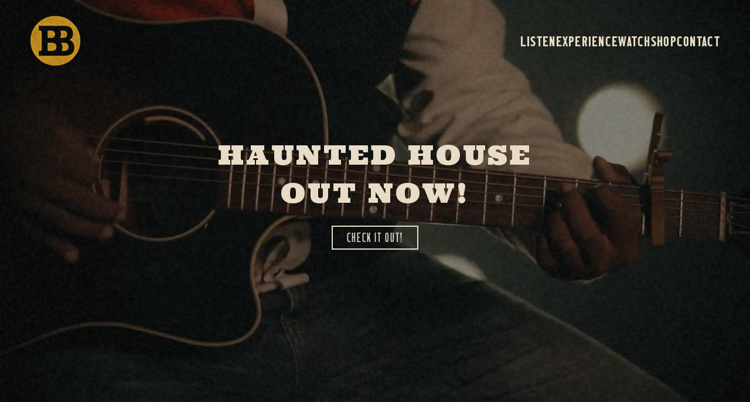

--- FILE ---
content_type: text/html
request_url: https://www.brandonbingmusic.com/
body_size: 7298
content:
<!DOCTYPE html><!-- This site was created in Webflow. https://webflow.com --><!-- Last Published: Mon Nov 10 2025 22:24:10 GMT+0000 (Coordinated Universal Time) --><html data-wf-domain="www.brandonbingmusic.com" data-wf-page="630d32a68def358c0c988c1a" data-wf-site="60d771938a295b7bc8499aee"><head><meta charset="utf-8"/><title>Brandon Bing: Official Website</title><meta content="Brandon Bing: Official Website" property="og:title"/><meta content="https://cdn.prod.website-files.com/60d771938a295b7bc8499aee/60d8a4eb87b38e2b1a283c9a_Footer-Logo.png" property="og:image"/><meta content="Brandon Bing: Official Website" property="twitter:title"/><meta content="https://cdn.prod.website-files.com/60d771938a295b7bc8499aee/60d8a4eb87b38e2b1a283c9a_Footer-Logo.png" property="twitter:image"/><meta content="width=device-width, initial-scale=1" name="viewport"/><meta content="UA-202783037-1" name="google-site-verification"/><meta content="Webflow" name="generator"/><link href="https://cdn.prod.website-files.com/60d771938a295b7bc8499aee/css/brandon-bing-music.webflow.shared.c2e7ecfdb.min.css" rel="stylesheet" type="text/css"/><link href="https://fonts.googleapis.com" rel="preconnect"/><link href="https://fonts.gstatic.com" rel="preconnect" crossorigin="anonymous"/><script src="https://ajax.googleapis.com/ajax/libs/webfont/1.6.26/webfont.js" type="text/javascript"></script><script type="text/javascript">WebFont.load({  google: {    families: ["Ultra:regular","Work Sans:300,regular,500,600"]  }});</script><script type="text/javascript">!function(o,c){var n=c.documentElement,t=" w-mod-";n.className+=t+"js",("ontouchstart"in o||o.DocumentTouch&&c instanceof DocumentTouch)&&(n.className+=t+"touch")}(window,document);</script><link href="https://cdn.prod.website-files.com/60d771938a295b7bc8499aee/60e36408b4dbf790bdcba57f_BB-Favcon.png" rel="shortcut icon" type="image/x-icon"/><link href="https://cdn.prod.website-files.com/60d771938a295b7bc8499aee/60e226abd1a8bd4598062828_webclip.png" rel="apple-touch-icon"/><script async="" src="https://www.googletagmanager.com/gtag/js?id=UA-202783037-1"></script><script type="text/javascript">window.dataLayer = window.dataLayer || [];function gtag(){dataLayer.push(arguments);}gtag('js', new Date());gtag('config', 'UA-202783037-1', {'anonymize_ip': false});</script><script type="text/javascript">!function(f,b,e,v,n,t,s){if(f.fbq)return;n=f.fbq=function(){n.callMethod?n.callMethod.apply(n,arguments):n.queue.push(arguments)};if(!f._fbq)f._fbq=n;n.push=n;n.loaded=!0;n.version='2.0';n.agent='plwebflow';n.queue=[];t=b.createElement(e);t.async=!0;t.src=v;s=b.getElementsByTagName(e)[0];s.parentNode.insertBefore(t,s)}(window,document,'script','https://connect.facebook.net/en_US/fbevents.js');fbq('init', '282021310478008');fbq('track', 'PageView');</script><style>
.drop-s { 
box-shadow:0 3px 5px -1px 
rgba(0,0,0,.2), 0 6px 10px 0 
rgba(0,0,0,.14), 0 1px 18px 0 
rgba(0,0,0,.12)
}

</style><style>
.previous{
display: none;
}

</style></head><body class="body"><div data-w-id="f2bda8eb-c9f0-5c28-88cc-9103c0147f29" class="side-nav-container"><div data-collapse="medium" data-animation="default" data-duration="400" data-easing="ease" data-easing2="ease" role="banner" class="main-nav w-nav"><div class="nav-grid"><a href="/" aria-current="page" class="nav-logo w-inline-block w--current"><img src="https://cdn.prod.website-files.com/60d771938a295b7bc8499aee/60d8cc58afc1244fa5176bad_Monogram-Logo-Texture.png" loading="lazy" alt="" class="nav-logo-img"/></a><div class="menu-items"><a href="/music" class="nav-item">listen</a><a href="/shows" class="nav-item">experience </a><a href="https://www.youtube.com/c/BrandonBingMusic/featured" target="_blank" class="nav-item">watch</a><a href="https://shop.brandonbingmusic.com/" target="_blank" class="nav-item">shop</a><a href="/contact" class="nav-item">contact</a><a href="#" class="nav-item hidden">hoss nation</a></div></div></div></div><div class="section full _w-bg-shows"><div data-poster-url="https://cdn.prod.website-files.com/60d771938a295b7bc8499aee/60e0da73ba57200a8bc8b1ae_Web-Header-poster-00001.jpg" data-video-urls="https://cdn.prod.website-files.com/60d771938a295b7bc8499aee/60e0da73ba57200a8bc8b1ae_Web-Header-transcode.mp4,https://cdn.prod.website-files.com/60d771938a295b7bc8499aee/60e0da73ba57200a8bc8b1ae_Web-Header-transcode.webm" data-autoplay="true" data-loop="true" data-wf-ignore="true" class="hero-bg-video w-background-video w-background-video-atom"><video id="a3400390-d466-aff9-100c-82e614ca2643-video" autoplay="" loop="" style="background-image:url(&quot;https://cdn.prod.website-files.com/60d771938a295b7bc8499aee/60e0da73ba57200a8bc8b1ae_Web-Header-poster-00001.jpg&quot;)" muted="" playsinline="" data-wf-ignore="true" data-object-fit="cover"><source src="https://cdn.prod.website-files.com/60d771938a295b7bc8499aee/60e0da73ba57200a8bc8b1ae_Web-Header-transcode.mp4" data-wf-ignore="true"/><source src="https://cdn.prod.website-files.com/60d771938a295b7bc8499aee/60e0da73ba57200a8bc8b1ae_Web-Header-transcode.webm" data-wf-ignore="true"/></video><div class="main-container extra-top"><div class="hero-new-cms-wrapper w-dyn-list"><div role="list" class="hero-new-cms-list w-dyn-items"><div role="listitem" class="hero-new-cms-item w-dyn-item"><h1 class="is--white center no-pad">Haunted House</h1><h1 class="hero-padded is--white center">out now!</h1><a href="https://hypeddit.com/brandonbing/hauntedhouse-1?fbclid=PAZXh0bgNhZW0CMTEAc3J0YwZhcHBfaWQMMjU2MjgxMDQwNTU4AAGnMAaBA2_5k3iSdES7a1zy34Ri-GB3D94f3jRueZEKCsQ_ArKnUXf8gqNtRjc_aem_xVWFCJsNvA3oE6km6EMuJA" target="_blank" class="primary-btn w-button">check it out!</a></div></div></div></div></div><div class="overlay-full-here"><div class="overlay-full-here _2"></div></div></div><div class="section full top-margin"><div class="main-container"><div class="section-heading-block"><img src="https://cdn.prod.website-files.com/60d771938a295b7bc8499aee/60d8cc5e0177134f6f104330_Music-Texture.png" loading="lazy" srcset="https://cdn.prod.website-files.com/60d771938a295b7bc8499aee/60d8cc5e0177134f6f104330_Music-Texture-p-500.png 500w, https://cdn.prod.website-files.com/60d771938a295b7bc8499aee/60d8cc5e0177134f6f104330_Music-Texture.png 1882w" sizes="(max-width: 1882px) 100vw, 1882px" alt="" class="section-heading-img"/></div><div data-w-id="41ce87f7-e466-d1f2-0254-1dee1b62faa6" class="block"><div id="new" class="album-single-collection w-dyn-list"><div role="list" class="album-single-cms-list w-dyn-items"><div data-w-id="41ce87f7-e466-d1f2-0254-1dee1b62faa9" style="opacity:0" role="listitem" class="album-single-cms-item w-dyn-item"><div class="block horizontal"><img src="https://cdn.prod.website-files.com/60d8bac84045793181d8cc22/69126319e806ba64a35a2e70_HauntedHouseCover%20Medium.jpeg" loading="lazy" alt="" sizes="100vw" srcset="https://cdn.prod.website-files.com/60d8bac84045793181d8cc22/69126319e806ba64a35a2e70_HauntedHouseCover%20Medium-p-500.jpeg 500w, https://cdn.prod.website-files.com/60d8bac84045793181d8cc22/69126319e806ba64a35a2e70_HauntedHouseCover%20Medium.jpeg 640w" class="album-artwork small"/><div class="block vert"><div class="album-title-block"><div class="date-block"><p class="live-sub-title">EP</p><div class="divider"></div><p class="live-sub-title">2025</p></div><h2 class="is--white">Haunted House</h2></div><div class="btn-block icons"><a href="https://open.spotify.com/album/49Ex5mcCiBIiyFNmREzgk2?si=SqCI7XX-RAOv0oBg-7OL0A" class="listen-link-block spotify w-inline-block"><img src="https://cdn.prod.website-files.com/60d771938a295b7bc8499aee/60e0bb305333500e6f772ecb_spotify%201.svg" loading="lazy" alt="" class="icon-img not-nav"/></a><a href="https://open.spotify.com/album/49Ex5mcCiBIiyFNmREzgk2?si=SqCI7XX-RAOv0oBg-7OL0A" class="listen-link-block apple w-inline-block"><img src="https://cdn.prod.website-files.com/60d771938a295b7bc8499aee/60e0bb2f402f36c3bd548eb5_applemusic%201.svg" loading="lazy" alt="" class="icon-img not-nav"/></a><a href="https://open.spotify.com/album/49Ex5mcCiBIiyFNmREzgk2?si=SqCI7XX-RAOv0oBg-7OL0A" class="listen-link-block amazon w-inline-block"><img src="https://cdn.prod.website-files.com/60d771938a295b7bc8499aee/60d8ab0b6a849977f944256c_youtube.svg" loading="lazy" alt="" class="icon-img not-nav"/></a></div></div></div></div><div data-w-id="41ce87f7-e466-d1f2-0254-1dee1b62faa9" style="opacity:0" role="listitem" class="album-single-cms-item w-dyn-item"><div class="block horizontal"><img src="https://cdn.prod.website-files.com/60d8bac84045793181d8cc22/691264af0208fa646d241d3d_DustSettlesCover.png" loading="lazy" alt="" sizes="100vw" srcset="https://cdn.prod.website-files.com/60d8bac84045793181d8cc22/691264af0208fa646d241d3d_DustSettlesCover-p-500.png 500w, https://cdn.prod.website-files.com/60d8bac84045793181d8cc22/691264af0208fa646d241d3d_DustSettlesCover-p-800.png 800w, https://cdn.prod.website-files.com/60d8bac84045793181d8cc22/691264af0208fa646d241d3d_DustSettlesCover.png 1080w" class="album-artwork small"/><div class="block vert"><div class="album-title-block"><div class="date-block"><p class="live-sub-title">Single</p><div class="divider"></div><p class="live-sub-title">2025</p></div><h2 class="is--white">When The Dust Settles</h2></div><div class="btn-block icons"><a href="https://open.spotify.com/track/14UJ4wYdOJnsxehkPamTh2?si=73a1d5b756544076&amp;nd=1&amp;dlsi=0d98f7a5fb11437a" class="listen-link-block spotify w-inline-block"><img src="https://cdn.prod.website-files.com/60d771938a295b7bc8499aee/60e0bb305333500e6f772ecb_spotify%201.svg" loading="lazy" alt="" class="icon-img not-nav"/></a><a href="https://open.spotify.com/track/14UJ4wYdOJnsxehkPamTh2?si=73a1d5b756544076&amp;nd=1&amp;dlsi=0d98f7a5fb11437a" class="listen-link-block apple w-inline-block"><img src="https://cdn.prod.website-files.com/60d771938a295b7bc8499aee/60e0bb2f402f36c3bd548eb5_applemusic%201.svg" loading="lazy" alt="" class="icon-img not-nav"/></a><a href="https://open.spotify.com/track/14UJ4wYdOJnsxehkPamTh2?si=73a1d5b756544076&amp;nd=1&amp;dlsi=0d98f7a5fb11437a" class="listen-link-block amazon w-inline-block"><img src="https://cdn.prod.website-files.com/60d771938a295b7bc8499aee/60d8ab0b6a849977f944256c_youtube.svg" loading="lazy" alt="" class="icon-img not-nav"/></a></div></div></div></div><div data-w-id="41ce87f7-e466-d1f2-0254-1dee1b62faa9" style="opacity:0" role="listitem" class="album-single-cms-item w-dyn-item"><div class="block horizontal"><img src="https://cdn.prod.website-files.com/60d8bac84045793181d8cc22/6853588fa427b7743f677120_11IMG_2883.JPG.png" loading="lazy" alt="" sizes="100vw" srcset="https://cdn.prod.website-files.com/60d8bac84045793181d8cc22/6853588fa427b7743f677120_11IMG_2883.JPG-p-500.png 500w, https://cdn.prod.website-files.com/60d8bac84045793181d8cc22/6853588fa427b7743f677120_11IMG_2883.JPG-p-800.png 800w, https://cdn.prod.website-files.com/60d8bac84045793181d8cc22/6853588fa427b7743f677120_11IMG_2883.JPG-p-1080.png 1080w, https://cdn.prod.website-files.com/60d8bac84045793181d8cc22/6853588fa427b7743f677120_11IMG_2883.JPG-p-1600.png 1600w, https://cdn.prod.website-files.com/60d8bac84045793181d8cc22/6853588fa427b7743f677120_11IMG_2883.JPG-p-2000.png 2000w, https://cdn.prod.website-files.com/60d8bac84045793181d8cc22/6853588fa427b7743f677120_11IMG_2883.JPG-p-2600.png 2600w, https://cdn.prod.website-files.com/60d8bac84045793181d8cc22/6853588fa427b7743f677120_11IMG_2883.JPG.png 3000w" class="album-artwork small"/><div class="block vert"><div class="album-title-block"><div class="date-block"><p class="live-sub-title">Single</p><div class="divider"></div><p class="live-sub-title">2025</p></div><h2 class="is--white">Awaystead</h2></div><div class="btn-block icons"><a href="https://open.spotify.com/album/39i2rsWEN03xJxRvo3PIjN" class="listen-link-block spotify w-inline-block"><img src="https://cdn.prod.website-files.com/60d771938a295b7bc8499aee/60e0bb305333500e6f772ecb_spotify%201.svg" loading="lazy" alt="" class="icon-img not-nav"/></a><a href="https://open.spotify.com/album/39i2rsWEN03xJxRvo3PIjN" class="listen-link-block apple w-inline-block"><img src="https://cdn.prod.website-files.com/60d771938a295b7bc8499aee/60e0bb2f402f36c3bd548eb5_applemusic%201.svg" loading="lazy" alt="" class="icon-img not-nav"/></a><a href="https://open.spotify.com/album/39i2rsWEN03xJxRvo3PIjN" class="listen-link-block amazon w-inline-block"><img src="https://cdn.prod.website-files.com/60d771938a295b7bc8499aee/60d8ab0b6a849977f944256c_youtube.svg" loading="lazy" alt="" class="icon-img not-nav"/></a></div></div></div></div><div data-w-id="41ce87f7-e466-d1f2-0254-1dee1b62faa9" style="opacity:0" role="listitem" class="album-single-cms-item w-dyn-item"><div class="block horizontal"><img src="https://cdn.prod.website-files.com/60d8bac84045793181d8cc22/66a7c571aa3fb4a1cdf8a897_IMG_6983.JPG" loading="lazy" alt="" sizes="100vw" srcset="https://cdn.prod.website-files.com/60d8bac84045793181d8cc22/66a7c571aa3fb4a1cdf8a897_IMG_6983-p-500.jpg 500w, https://cdn.prod.website-files.com/60d8bac84045793181d8cc22/66a7c571aa3fb4a1cdf8a897_IMG_6983-p-800.jpg 800w, https://cdn.prod.website-files.com/60d8bac84045793181d8cc22/66a7c571aa3fb4a1cdf8a897_IMG_6983.JPG 1000w" class="album-artwork small"/><div class="block vert"><div class="album-title-block"><div class="date-block"><p class="live-sub-title">Single</p><div class="divider"></div><p class="live-sub-title">2024</p></div><h2 class="is--white">To the Bone</h2></div><div class="btn-block icons"><a href="https://plc.fan/7EB0B81E-2B59-4788-8C79-79B34BC82567/1?URL=https%3a%2f%2fopen.spotify.com%2ftrack%2f6y5TlPVFsa9zKKhcwHBLMN&amp;SettingsTag=SP_SPOTIFY&amp;Section=MediaOutlets" class="listen-link-block spotify w-inline-block"><img src="https://cdn.prod.website-files.com/60d771938a295b7bc8499aee/60e0bb305333500e6f772ecb_spotify%201.svg" loading="lazy" alt="" class="icon-img not-nav"/></a><a href="https://plc.fan/7EB0B81E-2B59-4788-8C79-79B34BC82567/1?URL=https%3a%2f%2fopen.spotify.com%2ftrack%2f6y5TlPVFsa9zKKhcwHBLMN&amp;SettingsTag=SP_SPOTIFY&amp;Section=MediaOutlets" class="listen-link-block apple w-inline-block"><img src="https://cdn.prod.website-files.com/60d771938a295b7bc8499aee/60e0bb2f402f36c3bd548eb5_applemusic%201.svg" loading="lazy" alt="" class="icon-img not-nav"/></a><a href="https://plc.fan/7EB0B81E-2B59-4788-8C79-79B34BC82567/1?URL=https%3a%2f%2fopen.spotify.com%2ftrack%2f6y5TlPVFsa9zKKhcwHBLMN&amp;SettingsTag=SP_SPOTIFY&amp;Section=MediaOutlets" class="listen-link-block amazon w-inline-block"><img src="https://cdn.prod.website-files.com/60d771938a295b7bc8499aee/60d8ab0b6a849977f944256c_youtube.svg" loading="lazy" alt="" class="icon-img not-nav"/></a></div></div></div></div></div></div><div class="btn-block top-pad"><a href="/music" target="_blank" class="primary-btn w-button">discover more</a></div></div></div></div><div id="about" class="section full-width"><div class="container flex-right"><div data-w-id="a427eab2-dde7-2fd4-9207-d9d936a5b5f9" class="paper-block right about"><div class="section-title-block about-title"><img src="https://cdn.prod.website-files.com/60d771938a295b7bc8499aee/60de3aa4b5d3de4e5ed2327e_About-Brandon.png" loading="lazy" sizes="(max-width: 1914px) 100vw, 1914px" srcset="https://cdn.prod.website-files.com/60d771938a295b7bc8499aee/60de3aa4b5d3de4e5ed2327e_About-Brandon-p-500.png 500w, https://cdn.prod.website-files.com/60d771938a295b7bc8499aee/60de3aa4b5d3de4e5ed2327e_About-Brandon-p-800.png 800w, https://cdn.prod.website-files.com/60d771938a295b7bc8499aee/60de3aa4b5d3de4e5ed2327e_About-Brandon-p-1080.png 1080w, https://cdn.prod.website-files.com/60d771938a295b7bc8499aee/60de3aa4b5d3de4e5ed2327e_About-Brandon-p-1600.png 1600w, https://cdn.prod.website-files.com/60d771938a295b7bc8499aee/60de3aa4b5d3de4e5ed2327e_About-Brandon.png 1914w" alt="" class="title-image"/></div><div class="about-bio-block"><h4 class="sub-header about-text">What happens when you take a classic, country music approach to storytelling, gritty, modern musical stylings, and a deep sense of pride in traditional American values? You get Brandon Bing, a raised country music artist and entrepreneur. Brandon grew up on the sounds of Merle, Hank, and Willie, and his time on his ranch and experiences in the small business community have helped to profoundly shape his distinctive sound. Blending creative wordplay and relatable subject matters, Brandon creates music that is unlike anything you&#x27;ve heard before, yet deeply familiar. </h4></div></div></div></div><div class="section full mobile-hidden"><div class="main-container"><div class="small-paper-card ig"><div class="small-paper-card-bg-ig"><div class="html-embed w-embed w-script"><script src="https://apps.elfsight.com/p/platform.js" defer></script>
<div class="elfsight-app-b4fc8b4d-a561-4892-80b3-300e44f51161"></div></div><a href="https://www.instagram.com/brandonbingmusic/" target="_blank" class="primary-btn is--black ig-btn w-button">follow on instagram</a></div></div></div></div><div class="section full"><div class="main-container"><div data-w-id="040f9d46-24af-ccb4-f78f-343fbe34145f" class="block"><div class="section-title-block"><img src="https://cdn.prod.website-files.com/60d771938a295b7bc8499aee/60d8dab59b981f080ca36aad_See-Him-Live.png" loading="lazy" sizes="(max-width: 1875px) 100vw, 1875px" srcset="https://cdn.prod.website-files.com/60d771938a295b7bc8499aee/60d8dab59b981f080ca36aad_See-Him-Live-p-500.png 500w, https://cdn.prod.website-files.com/60d771938a295b7bc8499aee/60d8dab59b981f080ca36aad_See-Him-Live-p-800.png 800w, https://cdn.prod.website-files.com/60d771938a295b7bc8499aee/60d8dab59b981f080ca36aad_See-Him-Live.png 1875w" alt="" class="title-image live"/></div><a href="/shows" class="primary-btn flex-right hidden w-button">more events</a><div class="cus-show"><div class="w-embed w-script"><script charset="utf-8" src="https://widgetv3.bandsintown.com/main.min.js"></script>
  <a class="bit-widget-initializer"
   
data-artist-name="id_15467248"

data-events-to-display=""
data-background-color="rgba(0,0,0,1)"
data-separator-color="rgba(155,155,155,1)"
data-text-color="rgba(218,203,20,1)"
data-font="Helvetica"
data-auto-style="false"

data-button-label-capitalization="capitalize"
data-header-capitalization="uppercase"
data-location-capitalization="capitalize"
data-venue-capitalization="capitalize"
data-display-local-dates="true"
data-local-dates-position="tab"
data-display-past-dates="true"
data-display-details="true"
data-display-lineup="false"
data-display-start-time="false"
data-social-share-icon="true"
data-display-limit="15"

data-date-format="MMM. D, YYYY"
data-date-orientation="horizontal"
data-date-border-color="#4A4A4A"
data-date-border-width="1px"
data-date-capitalization="capitalize"
data-date-border-radius="10px"

data-event-ticket-cta-size="medium"
data-event-custom-ticket-text=""
data-event-ticket-text="TICKETS"
data-event-ticket-icon="true"
data-event-ticket-cta-text-color="#FFFFFF"
data-event-ticket-cta-bg-color="#4A4A4A"
data-event-ticket-cta-border-color="#4A4A4A"
data-event-ticket-cta-border-width="0px"
data-event-ticket-cta-border-radius="4px"

data-sold-out-button-text-color="rgba(255,255,255,1)"
data-sold-out-button-background-color="#4A4A4A"
data-sold-out-button-border-color="#4A4A4A"
data-sold-out-button-clickable="true"

data-event-rsvp-position="left"
data-event-rsvp-cta-size="medium"
data-event-rsvp-only-show-icon="false"
data-event-rsvp-text="REMIND ME"
data-event-rsvp-icon="false"
data-event-rsvp-cta-text-color="#4A4A4A"
data-event-rsvp-cta-bg-color="#FFFFFF"
data-event-rsvp-cta-border-color="#4A4A4A"
data-event-rsvp-cta-border-width="1px"
data-event-rsvp-cta-border-radius="4px"

data-follow-section-position="top"
data-follow-section-alignment="center"
data-follow-section-header-text="Get updates on new shows, new music, and more."
data-follow-section-cta-size="medium"
data-follow-section-cta-text="FOLLOW"
data-follow-section-cta-icon="true"
data-follow-section-cta-text-color="#FFFFFF"
data-follow-section-cta-bg-color="#4A4A4A"
data-follow-section-cta-border-color="#4A4A4A"
data-follow-section-cta-border-width="0px"
data-follow-section-cta-border-radius="4px"

data-play-my-city-position="bottom"
data-play-my-city-alignment="Center"
data-play-my-city-header-text="Don’t see a show near you?"
data-play-my-city-cta-size="medium"
data-play-my-city-cta-text="REQUEST A SHOW"
data-play-my-city-cta-icon="true"
data-play-my-city-cta-text-color="#FFFFFF"
data-play-my-city-cta-bg-color="#4A4A4A"
data-play-my-city-cta-border-color="#4A4A4A"
data-play-my-city-cta-border-width="0px"
data-play-my-city-cta-border-radius="4px"

data-optin-font=""
data-optin-text-color=""
data-optin-bg-color=""
data-optin-cta-text-color=""
data-optin-cta-bg-color=""
data-optin-cta-border-width=""
data-optin-cta-border-radius=""
data-optin-cta-border-color=""

data-language="en"
data-layout-breakpoint="900"
data-app-id=""
data-affil-code=""
data-bit-logo-position="bottomRight"
data-bit-logo-color="rgba(218,203,20,1)"

    ></a></div></div></div></div></div><div class="section full"><div class="main-container"><div data-w-id="bbb11c31-42a0-187f-940d-39a1c403a003" class="single-img-block"><div class="img-heading dyin"><img src="https://cdn.prod.website-files.com/60d771938a295b7bc8499aee/60e1e1079d6c025c4c8e4cbe_Dyin-Breed.png" loading="lazy" alt="" class="page-header-img"/></div><img src="https://cdn.prod.website-files.com/60d771938a295b7bc8499aee/60e60566fed88e60f97a0700_bb-head-down.png" loading="lazy" sizes="(max-width: 1800px) 100vw, 1800px" srcset="https://cdn.prod.website-files.com/60d771938a295b7bc8499aee/60e60566fed88e60f97a0700_bb-head-down-p-500.png 500w, https://cdn.prod.website-files.com/60d771938a295b7bc8499aee/60e60566fed88e60f97a0700_bb-head-down-p-800.png 800w, https://cdn.prod.website-files.com/60d771938a295b7bc8499aee/60e60566fed88e60f97a0700_bb-head-down-p-1080.png 1080w, https://cdn.prod.website-files.com/60d771938a295b7bc8499aee/60e60566fed88e60f97a0700_bb-head-down.png 1800w" alt="" class="img-large drop-s low-light"/></div></div></div><div class="section full"><div class="main-container"><div class="block"><div class="video-list-cms-wrapper w-dyn-list"><div role="list" class="video-list-cms-list w-dyn-items"><div data-w-id="ed822f87-665c-aa56-fee7-82963d990bc4" style="opacity:0" role="listitem" class="video-list-cms-item w-dyn-item"><div class="video-list-featured-block"><div style="padding-top:56.20608899297424%" class="video-list-deatured-video w-video w-embed"><iframe class="embedly-embed" src="//cdn.embedly.com/widgets/media.html?src=https%3A%2F%2Fwww.youtube.com%2Fembed%2FrjPK05OyTUQ%3Ffeature%3Doembed&display_name=YouTube&url=https%3A%2F%2Fwww.youtube.com%2Fwatch%3Fv%3DrjPK05OyTUQ&image=https%3A%2F%2Fi.ytimg.com%2Fvi%2FrjPK05OyTUQ%2Fhqdefault.jpg&key=96f1f04c5f4143bcb0f2e68c87d65feb&type=text%2Fhtml&schema=youtube" width="854" height="480" scrolling="no" title="YouTube embed" frameborder="0" allow="autoplay; fullscreen" allowfullscreen="true"></iframe></div></div></div><div data-w-id="ed822f87-665c-aa56-fee7-82963d990bc4" style="opacity:0" role="listitem" class="video-list-cms-item w-dyn-item"><div class="video-list-featured-block"><div style="padding-top:56.20608899297424%" class="video-list-deatured-video w-video w-embed"><iframe class="embedly-embed" src="//cdn.embedly.com/widgets/media.html?src=https%3A%2F%2Fwww.youtube.com%2Fembed%2FSRKI-G4OlYE%3Ffeature%3Doembed&display_name=YouTube&url=https%3A%2F%2Fwww.youtube.com%2Fwatch%3Fv%3DSRKI-G4OlYE&image=https%3A%2F%2Fi.ytimg.com%2Fvi%2FSRKI-G4OlYE%2Fhqdefault.jpg&key=96f1f04c5f4143bcb0f2e68c87d65feb&type=text%2Fhtml&schema=youtube" width="854" height="480" scrolling="no" title="YouTube embed" frameborder="0" allow="autoplay; fullscreen" allowfullscreen="true"></iframe></div></div></div><div data-w-id="ed822f87-665c-aa56-fee7-82963d990bc4" style="opacity:0" role="listitem" class="video-list-cms-item w-dyn-item"><div class="video-list-featured-block"><div style="padding-top:56.20608899297424%" class="video-list-deatured-video w-video w-embed"><iframe class="embedly-embed" src="//cdn.embedly.com/widgets/media.html?src=https%3A%2F%2Fwww.youtube.com%2Fembed%2F0Z9Q3syZISI%3Ffeature%3Doembed&display_name=YouTube&url=https%3A%2F%2Fwww.youtube.com%2Fwatch%3Fv%3D0Z9Q3syZISI&image=https%3A%2F%2Fi.ytimg.com%2Fvi%2F0Z9Q3syZISI%2Fhqdefault.jpg&key=96f1f04c5f4143bcb0f2e68c87d65feb&type=text%2Fhtml&schema=youtube" width="854" height="480" scrolling="no" title="YouTube embed" frameborder="0" allow="autoplay; fullscreen" allowfullscreen="true"></iframe></div></div></div></div></div><div class="btn-block top-pad"><a href="https://www.youtube.com/c/BrandonBingMusic/featured" target="_blank" class="primary-btn w-button">watch more</a></div></div></div></div><div class="section full store-cta"><div class="main-container"><h1 class="is--white center">gear up for the ride</h1><div class="btn-center-block"><a href="https://shop.brandonbingmusic.com/" target="_blank" class="primary-btn w-button">visit the store</a></div></div></div><div class="nav-social-block"><div class="m-social-grid"><a href="https://www.instagram.com/brandonbingmusic/" target="_blank" class="m-social-link-block w-inline-block"><img src="https://cdn.prod.website-files.com/60d771938a295b7bc8499aee/60d8ad15cf553d3f41c63d56_instagram.svg" loading="lazy" alt="" class="icon-img"/></a><a href="https://www.facebook.com/brandonbingmusic/" target="_blank" class="m-social-link-block w-inline-block"><img src="https://cdn.prod.website-files.com/60d771938a295b7bc8499aee/60d8abbed33b394378f95786_facebook.svg" loading="lazy" alt="" class="icon-img"/></a><a href="https://open.spotify.com/artist/3iZ4FWTAjIRDhQI9El9dlR?si=gNirx4VORbaad6PSlSpTGQ&amp;dl_branch=1" target="_blank" class="m-social-link-block w-inline-block"><img src="https://cdn.prod.website-files.com/60d771938a295b7bc8499aee/60e0bb305333500e6f772ecb_spotify%201.svg" loading="lazy" alt="" class="icon-img"/></a><a href="https://www.youtube.com/c/BrandonBingMusic/featured" target="_blank" class="m-social-link-block w-inline-block"><img src="https://cdn.prod.website-files.com/60d771938a295b7bc8499aee/60d8ab0b6a849977f944256c_youtube.svg" loading="lazy" alt="" class="icon-img"/></a><a href="https://music.apple.com/us/artist/1454090612?uo=4&amp;app=music&amp;at=1l3vpUI&amp;lId=22193467&amp;cId=none&amp;sr=2&amp;src=Linkfire&amp;itscg=30440&amp;itsct=catchall_p2&amp;ct=LFV_e386a0189d16051d352d577cc638ecc6&amp;ls=1" target="_blank" class="m-social-link-block w-inline-block"><img src="https://cdn.prod.website-files.com/60d771938a295b7bc8499aee/60e0bb2f402f36c3bd548eb5_applemusic%201.svg" loading="lazy" alt="" class="icon-img"/></a><a href="https://twitter.com/thehossmusic" target="_blank" class="m-social-link-block w-inline-block"><img src="https://cdn.prod.website-files.com/60d771938a295b7bc8499aee/60d8abbe87b38e0481285eba_twitter.svg" loading="lazy" alt="" class="icon-img"/></a></div></div><div class="footer _2"><div class="container-footer w-container"><a href="/" aria-current="page" class="footer-logo-link w-inline-block w--current"><img src="https://cdn.prod.website-files.com/60d771938a295b7bc8499aee/60d8a4eb87b38e2b1a283c9a_Footer-Logo.png" loading="lazy" sizes="(max-width: 767px) 100vw, (max-width: 991px) 727.9921875px, 939.9921875px" srcset="https://cdn.prod.website-files.com/60d771938a295b7bc8499aee/60d8a4eb87b38e2b1a283c9a_Footer-Logo-p-500.png 500w, https://cdn.prod.website-files.com/60d771938a295b7bc8499aee/60d8a4eb87b38e2b1a283c9a_Footer-Logo-p-800.png 800w, https://cdn.prod.website-files.com/60d771938a295b7bc8499aee/60d8a4eb87b38e2b1a283c9a_Footer-Logo-p-1080.png 1080w, https://cdn.prod.website-files.com/60d771938a295b7bc8499aee/60d8a4eb87b38e2b1a283c9a_Footer-Logo.png 1310w" alt="" class="footer-logo-img"/></a><div class="footer-text-block"><div class="footer-text light-text">© 2024 <a href="https://www.dbsmuzik.com/" target="_blank" class="text-link">Dirty bird south muzic</a> All rights reserved</div><div class="footer-text light-text"> Powered by <a href="#" class="text-link">Webflow</a></div></div></div></div><nav data-w-id="1a66ccb0-3140-1c83-fb11-3c5867064ef5" class="section-2 is--nav"><div class="container-3 is--navbar"><div class="grid-2 is--nav"><div class="grid_item-2 is--nav-logo"><a href="/" aria-current="page" class="nav_logo w-inline-block w--current"><img src="https://cdn.prod.website-files.com/60d771938a295b7bc8499aee/60d8cc58afc1244fa5176bad_Monogram-Logo-Texture.png" loading="lazy" alt="" class="nav_logo-img"/></a></div><div class="grid_item-2 is--menu drop-s"><a href="/music" class="menu_link w-inline-block"><p class="menu_p">MUSIC</p><div class="menu_line"></div></a><a href="/shows" class="menu_link w-inline-block"><p class="menu_p">shows</p><div class="menu_line"></div></a><a href="https://www.youtube.com/c/BrandonBingMusic/featured" target="_blank" class="menu_link w-inline-block"><p class="menu_p">videos</p><div class="menu_line"></div></a><a href="https://shop.brandonbingmusic.com/" class="menu_link w-inline-block"><p class="menu_p">Shop</p><div class="menu_line"></div></a><a href="/contact" class="menu_link w-inline-block"><p class="menu_p">CONTACT</p><div class="menu_line"></div></a><div class="grain is--menu"></div><div class="m-social-grid"><a href="https://www.instagram.com/brandonbingmusic/" class="m-social-link-block w-inline-block"><img src="https://cdn.prod.website-files.com/60d771938a295b7bc8499aee/60d8ad15cf553d3f41c63d56_instagram.svg" loading="lazy" alt="" class="icon-img"/></a><a href="https://www.facebook.com/brandonbingmusic" target="_blank" class="m-social-link-block w-inline-block"><img src="https://cdn.prod.website-files.com/60d771938a295b7bc8499aee/60d8abbed33b394378f95786_facebook.svg" loading="lazy" alt="" class="icon-img"/></a><a href="https://open.spotify.com/artist/3iZ4FWTAjIRDhQI9El9dlR?si=gNirx4VORbaad6PSlSpTGQ&amp;dl_branch=1" class="m-social-link-block w-inline-block"><img src="https://cdn.prod.website-files.com/60d771938a295b7bc8499aee/60e0bb305333500e6f772ecb_spotify%201.svg" loading="lazy" alt="" class="icon-img"/></a><a href="https://www.youtube.com/c/BrandonBingMusic/featured" target="_blank" class="m-social-link-block w-inline-block"><img src="https://cdn.prod.website-files.com/60d771938a295b7bc8499aee/60d8ab0b6a849977f944256c_youtube.svg" loading="lazy" alt="" class="icon-img"/></a><a href="https://music.apple.com/us/artist/1454090612?ign-itscg=30440&amp;ign-itsct=catchall_p2" target="_blank" class="m-social-link-block w-inline-block"><img src="https://cdn.prod.website-files.com/60d771938a295b7bc8499aee/60e0bb2f402f36c3bd548eb5_applemusic%201.svg" loading="lazy" alt="" class="icon-img"/></a><a href="https://twitter.com/thehossmusic" target="_blank" class="m-social-link-block w-inline-block"><img src="https://cdn.prod.website-files.com/60d771938a295b7bc8499aee/60d8abbe87b38e0481285eba_twitter.svg" loading="lazy" alt="" class="icon-img"/></a></div></div><a href="#" class="grid_item-2 is--hamburger w-inline-block"><div data-is-ix2-target="1" class="hamburger_icon" data-w-id="1a66ccb0-3140-1c83-fb11-3c5867064f22" data-animation-type="lottie" data-src="https://cdn.prod.website-files.com/60d771938a295b7bc8499aee/60e5175ca1e57201081ffed9_lf30_editor_rvqkovc3.json" data-loop="0" data-direction="1" data-autoplay="0" data-renderer="svg" data-default-duration="3" data-duration="0" data-ix2-initial-state="0"></div></a></div></div></nav><script src="https://d3e54v103j8qbb.cloudfront.net/js/jquery-3.5.1.min.dc5e7f18c8.js?site=60d771938a295b7bc8499aee" type="text/javascript" integrity="sha256-9/aliU8dGd2tb6OSsuzixeV4y/faTqgFtohetphbbj0=" crossorigin="anonymous"></script><script src="https://cdn.prod.website-files.com/60d771938a295b7bc8499aee/js/webflow.schunk.57d5559d2f0cd9f8.js" type="text/javascript"></script><script src="https://cdn.prod.website-files.com/60d771938a295b7bc8499aee/js/webflow.schunk.881402383e5e7b34.js" type="text/javascript"></script><script src="https://cdn.prod.website-files.com/60d771938a295b7bc8499aee/js/webflow.schunk.9dfb96661114d3db.js" type="text/javascript"></script><script src="https://cdn.prod.website-files.com/60d771938a295b7bc8499aee/js/webflow.b7440f3c.611e38ffb5108eb9.js" type="text/javascript"></script></body></html>

--- FILE ---
content_type: text/css
request_url: https://cdn.prod.website-files.com/60d771938a295b7bc8499aee/css/brandon-bing-music.webflow.shared.c2e7ecfdb.min.css
body_size: 16564
content:
html{-webkit-text-size-adjust:100%;-ms-text-size-adjust:100%;font-family:sans-serif}body{margin:0}article,aside,details,figcaption,figure,footer,header,hgroup,main,menu,nav,section,summary{display:block}audio,canvas,progress,video{vertical-align:baseline;display:inline-block}audio:not([controls]){height:0;display:none}[hidden],template{display:none}a{background-color:#0000}a:active,a:hover{outline:0}abbr[title]{border-bottom:1px dotted}b,strong{font-weight:700}dfn{font-style:italic}h1{margin:.67em 0;font-size:2em}mark{color:#000;background:#ff0}small{font-size:80%}sub,sup{vertical-align:baseline;font-size:75%;line-height:0;position:relative}sup{top:-.5em}sub{bottom:-.25em}img{border:0}svg:not(:root){overflow:hidden}hr{box-sizing:content-box;height:0}pre{overflow:auto}code,kbd,pre,samp{font-family:monospace;font-size:1em}button,input,optgroup,select,textarea{color:inherit;font:inherit;margin:0}button{overflow:visible}button,select{text-transform:none}button,html input[type=button],input[type=reset]{-webkit-appearance:button;cursor:pointer}button[disabled],html input[disabled]{cursor:default}button::-moz-focus-inner,input::-moz-focus-inner{border:0;padding:0}input{line-height:normal}input[type=checkbox],input[type=radio]{box-sizing:border-box;padding:0}input[type=number]::-webkit-inner-spin-button,input[type=number]::-webkit-outer-spin-button{height:auto}input[type=search]{-webkit-appearance:none}input[type=search]::-webkit-search-cancel-button,input[type=search]::-webkit-search-decoration{-webkit-appearance:none}legend{border:0;padding:0}textarea{overflow:auto}optgroup{font-weight:700}table{border-collapse:collapse;border-spacing:0}td,th{padding:0}@font-face{font-family:webflow-icons;src:url([data-uri])format("truetype");font-weight:400;font-style:normal}[class^=w-icon-],[class*=\ w-icon-]{speak:none;font-variant:normal;text-transform:none;-webkit-font-smoothing:antialiased;-moz-osx-font-smoothing:grayscale;font-style:normal;font-weight:400;line-height:1;font-family:webflow-icons!important}.w-icon-slider-right:before{content:""}.w-icon-slider-left:before{content:""}.w-icon-nav-menu:before{content:""}.w-icon-arrow-down:before,.w-icon-dropdown-toggle:before{content:""}.w-icon-file-upload-remove:before{content:""}.w-icon-file-upload-icon:before{content:""}*{box-sizing:border-box}html{height:100%}body{color:#333;background-color:#fff;min-height:100%;margin:0;font-family:Arial,sans-serif;font-size:14px;line-height:20px}img{vertical-align:middle;max-width:100%;display:inline-block}html.w-mod-touch *{background-attachment:scroll!important}.w-block{display:block}.w-inline-block{max-width:100%;display:inline-block}.w-clearfix:before,.w-clearfix:after{content:" ";grid-area:1/1/2/2;display:table}.w-clearfix:after{clear:both}.w-hidden{display:none}.w-button{color:#fff;line-height:inherit;cursor:pointer;background-color:#3898ec;border:0;border-radius:0;padding:9px 15px;text-decoration:none;display:inline-block}input.w-button{-webkit-appearance:button}html[data-w-dynpage] [data-w-cloak]{color:#0000!important}.w-code-block{margin:unset}pre.w-code-block code{all:inherit}.w-optimization{display:contents}.w-webflow-badge,.w-webflow-badge>img{box-sizing:unset;width:unset;height:unset;max-height:unset;max-width:unset;min-height:unset;min-width:unset;margin:unset;padding:unset;float:unset;clear:unset;border:unset;border-radius:unset;background:unset;background-image:unset;background-position:unset;background-size:unset;background-repeat:unset;background-origin:unset;background-clip:unset;background-attachment:unset;background-color:unset;box-shadow:unset;transform:unset;direction:unset;font-family:unset;font-weight:unset;color:unset;font-size:unset;line-height:unset;font-style:unset;font-variant:unset;text-align:unset;letter-spacing:unset;-webkit-text-decoration:unset;text-decoration:unset;text-indent:unset;text-transform:unset;list-style-type:unset;text-shadow:unset;vertical-align:unset;cursor:unset;white-space:unset;word-break:unset;word-spacing:unset;word-wrap:unset;transition:unset}.w-webflow-badge{white-space:nowrap;cursor:pointer;box-shadow:0 0 0 1px #0000001a,0 1px 3px #0000001a;visibility:visible!important;opacity:1!important;z-index:2147483647!important;color:#aaadb0!important;overflow:unset!important;background-color:#fff!important;border-radius:3px!important;width:auto!important;height:auto!important;margin:0!important;padding:6px!important;font-size:12px!important;line-height:14px!important;text-decoration:none!important;display:inline-block!important;position:fixed!important;inset:auto 12px 12px auto!important;transform:none!important}.w-webflow-badge>img{position:unset;visibility:unset!important;opacity:1!important;vertical-align:middle!important;display:inline-block!important}h1,h2,h3,h4,h5,h6{margin-bottom:10px;font-weight:700}h1{margin-top:20px;font-size:38px;line-height:44px}h2{margin-top:20px;font-size:32px;line-height:36px}h3{margin-top:20px;font-size:24px;line-height:30px}h4{margin-top:10px;font-size:18px;line-height:24px}h5{margin-top:10px;font-size:14px;line-height:20px}h6{margin-top:10px;font-size:12px;line-height:18px}p{margin-top:0;margin-bottom:10px}blockquote{border-left:5px solid #e2e2e2;margin:0 0 10px;padding:10px 20px;font-size:18px;line-height:22px}figure{margin:0 0 10px}figcaption{text-align:center;margin-top:5px}ul,ol{margin-top:0;margin-bottom:10px;padding-left:40px}.w-list-unstyled{padding-left:0;list-style:none}.w-embed:before,.w-embed:after{content:" ";grid-area:1/1/2/2;display:table}.w-embed:after{clear:both}.w-video{width:100%;padding:0;position:relative}.w-video iframe,.w-video object,.w-video embed{border:none;width:100%;height:100%;position:absolute;top:0;left:0}fieldset{border:0;margin:0;padding:0}button,[type=button],[type=reset]{cursor:pointer;-webkit-appearance:button;border:0}.w-form{margin:0 0 15px}.w-form-done{text-align:center;background-color:#ddd;padding:20px;display:none}.w-form-fail{background-color:#ffdede;margin-top:10px;padding:10px;display:none}label{margin-bottom:5px;font-weight:700;display:block}.w-input,.w-select{color:#333;vertical-align:middle;background-color:#fff;border:1px solid #ccc;width:100%;height:38px;margin-bottom:10px;padding:8px 12px;font-size:14px;line-height:1.42857;display:block}.w-input::placeholder,.w-select::placeholder{color:#999}.w-input:focus,.w-select:focus{border-color:#3898ec;outline:0}.w-input[disabled],.w-select[disabled],.w-input[readonly],.w-select[readonly],fieldset[disabled] .w-input,fieldset[disabled] .w-select{cursor:not-allowed}.w-input[disabled]:not(.w-input-disabled),.w-select[disabled]:not(.w-input-disabled),.w-input[readonly],.w-select[readonly],fieldset[disabled]:not(.w-input-disabled) .w-input,fieldset[disabled]:not(.w-input-disabled) .w-select{background-color:#eee}textarea.w-input,textarea.w-select{height:auto}.w-select{background-color:#f3f3f3}.w-select[multiple]{height:auto}.w-form-label{cursor:pointer;margin-bottom:0;font-weight:400;display:inline-block}.w-radio{margin-bottom:5px;padding-left:20px;display:block}.w-radio:before,.w-radio:after{content:" ";grid-area:1/1/2/2;display:table}.w-radio:after{clear:both}.w-radio-input{float:left;margin:3px 0 0 -20px;line-height:normal}.w-file-upload{margin-bottom:10px;display:block}.w-file-upload-input{opacity:0;z-index:-100;width:.1px;height:.1px;position:absolute;overflow:hidden}.w-file-upload-default,.w-file-upload-uploading,.w-file-upload-success{color:#333;display:inline-block}.w-file-upload-error{margin-top:10px;display:block}.w-file-upload-default.w-hidden,.w-file-upload-uploading.w-hidden,.w-file-upload-error.w-hidden,.w-file-upload-success.w-hidden{display:none}.w-file-upload-uploading-btn{cursor:pointer;background-color:#fafafa;border:1px solid #ccc;margin:0;padding:8px 12px;font-size:14px;font-weight:400;display:flex}.w-file-upload-file{background-color:#fafafa;border:1px solid #ccc;flex-grow:1;justify-content:space-between;margin:0;padding:8px 9px 8px 11px;display:flex}.w-file-upload-file-name{font-size:14px;font-weight:400;display:block}.w-file-remove-link{cursor:pointer;width:auto;height:auto;margin-top:3px;margin-left:10px;padding:3px;display:block}.w-icon-file-upload-remove{margin:auto;font-size:10px}.w-file-upload-error-msg{color:#ea384c;padding:2px 0;display:inline-block}.w-file-upload-info{padding:0 12px;line-height:38px;display:inline-block}.w-file-upload-label{cursor:pointer;background-color:#fafafa;border:1px solid #ccc;margin:0;padding:8px 12px;font-size:14px;font-weight:400;display:inline-block}.w-icon-file-upload-icon,.w-icon-file-upload-uploading{width:20px;margin-right:8px;display:inline-block}.w-icon-file-upload-uploading{height:20px}.w-container{max-width:940px;margin-left:auto;margin-right:auto}.w-container:before,.w-container:after{content:" ";grid-area:1/1/2/2;display:table}.w-container:after{clear:both}.w-container .w-row{margin-left:-10px;margin-right:-10px}.w-row:before,.w-row:after{content:" ";grid-area:1/1/2/2;display:table}.w-row:after{clear:both}.w-row .w-row{margin-left:0;margin-right:0}.w-col{float:left;width:100%;min-height:1px;padding-left:10px;padding-right:10px;position:relative}.w-col .w-col{padding-left:0;padding-right:0}.w-col-1{width:8.33333%}.w-col-2{width:16.6667%}.w-col-3{width:25%}.w-col-4{width:33.3333%}.w-col-5{width:41.6667%}.w-col-6{width:50%}.w-col-7{width:58.3333%}.w-col-8{width:66.6667%}.w-col-9{width:75%}.w-col-10{width:83.3333%}.w-col-11{width:91.6667%}.w-col-12{width:100%}.w-hidden-main{display:none!important}@media screen and (max-width:991px){.w-container{max-width:728px}.w-hidden-main{display:inherit!important}.w-hidden-medium{display:none!important}.w-col-medium-1{width:8.33333%}.w-col-medium-2{width:16.6667%}.w-col-medium-3{width:25%}.w-col-medium-4{width:33.3333%}.w-col-medium-5{width:41.6667%}.w-col-medium-6{width:50%}.w-col-medium-7{width:58.3333%}.w-col-medium-8{width:66.6667%}.w-col-medium-9{width:75%}.w-col-medium-10{width:83.3333%}.w-col-medium-11{width:91.6667%}.w-col-medium-12{width:100%}.w-col-stack{width:100%;left:auto;right:auto}}@media screen and (max-width:767px){.w-hidden-main,.w-hidden-medium{display:inherit!important}.w-hidden-small{display:none!important}.w-row,.w-container .w-row{margin-left:0;margin-right:0}.w-col{width:100%;left:auto;right:auto}.w-col-small-1{width:8.33333%}.w-col-small-2{width:16.6667%}.w-col-small-3{width:25%}.w-col-small-4{width:33.3333%}.w-col-small-5{width:41.6667%}.w-col-small-6{width:50%}.w-col-small-7{width:58.3333%}.w-col-small-8{width:66.6667%}.w-col-small-9{width:75%}.w-col-small-10{width:83.3333%}.w-col-small-11{width:91.6667%}.w-col-small-12{width:100%}}@media screen and (max-width:479px){.w-container{max-width:none}.w-hidden-main,.w-hidden-medium,.w-hidden-small{display:inherit!important}.w-hidden-tiny{display:none!important}.w-col{width:100%}.w-col-tiny-1{width:8.33333%}.w-col-tiny-2{width:16.6667%}.w-col-tiny-3{width:25%}.w-col-tiny-4{width:33.3333%}.w-col-tiny-5{width:41.6667%}.w-col-tiny-6{width:50%}.w-col-tiny-7{width:58.3333%}.w-col-tiny-8{width:66.6667%}.w-col-tiny-9{width:75%}.w-col-tiny-10{width:83.3333%}.w-col-tiny-11{width:91.6667%}.w-col-tiny-12{width:100%}}.w-widget{position:relative}.w-widget-map{width:100%;height:400px}.w-widget-map label{width:auto;display:inline}.w-widget-map img{max-width:inherit}.w-widget-map .gm-style-iw{text-align:center}.w-widget-map .gm-style-iw>button{display:none!important}.w-widget-twitter{overflow:hidden}.w-widget-twitter-count-shim{vertical-align:top;text-align:center;background:#fff;border:1px solid #758696;border-radius:3px;width:28px;height:20px;display:inline-block;position:relative}.w-widget-twitter-count-shim *{pointer-events:none;-webkit-user-select:none;user-select:none}.w-widget-twitter-count-shim .w-widget-twitter-count-inner{text-align:center;color:#999;font-family:serif;font-size:15px;line-height:12px;position:relative}.w-widget-twitter-count-shim .w-widget-twitter-count-clear{display:block;position:relative}.w-widget-twitter-count-shim.w--large{width:36px;height:28px}.w-widget-twitter-count-shim.w--large .w-widget-twitter-count-inner{font-size:18px;line-height:18px}.w-widget-twitter-count-shim:not(.w--vertical){margin-left:5px;margin-right:8px}.w-widget-twitter-count-shim:not(.w--vertical).w--large{margin-left:6px}.w-widget-twitter-count-shim:not(.w--vertical):before,.w-widget-twitter-count-shim:not(.w--vertical):after{content:" ";pointer-events:none;border:solid #0000;width:0;height:0;position:absolute;top:50%;left:0}.w-widget-twitter-count-shim:not(.w--vertical):before{border-width:4px;border-color:#75869600 #5d6c7b #75869600 #75869600;margin-top:-4px;margin-left:-9px}.w-widget-twitter-count-shim:not(.w--vertical).w--large:before{border-width:5px;margin-top:-5px;margin-left:-10px}.w-widget-twitter-count-shim:not(.w--vertical):after{border-width:4px;border-color:#fff0 #fff #fff0 #fff0;margin-top:-4px;margin-left:-8px}.w-widget-twitter-count-shim:not(.w--vertical).w--large:after{border-width:5px;margin-top:-5px;margin-left:-9px}.w-widget-twitter-count-shim.w--vertical{width:61px;height:33px;margin-bottom:8px}.w-widget-twitter-count-shim.w--vertical:before,.w-widget-twitter-count-shim.w--vertical:after{content:" ";pointer-events:none;border:solid #0000;width:0;height:0;position:absolute;top:100%;left:50%}.w-widget-twitter-count-shim.w--vertical:before{border-width:5px;border-color:#5d6c7b #75869600 #75869600;margin-left:-5px}.w-widget-twitter-count-shim.w--vertical:after{border-width:4px;border-color:#fff #fff0 #fff0;margin-left:-4px}.w-widget-twitter-count-shim.w--vertical .w-widget-twitter-count-inner{font-size:18px;line-height:22px}.w-widget-twitter-count-shim.w--vertical.w--large{width:76px}.w-background-video{color:#fff;height:500px;position:relative;overflow:hidden}.w-background-video>video{object-fit:cover;z-index:-100;background-position:50%;background-size:cover;width:100%;height:100%;margin:auto;position:absolute;inset:-100%}.w-background-video>video::-webkit-media-controls-start-playback-button{-webkit-appearance:none;display:none!important}.w-background-video--control{background-color:#0000;padding:0;position:absolute;bottom:1em;right:1em}.w-background-video--control>[hidden]{display:none!important}.w-slider{text-align:center;clear:both;-webkit-tap-highlight-color:#0000;tap-highlight-color:#0000;background:#ddd;height:300px;position:relative}.w-slider-mask{z-index:1;white-space:nowrap;height:100%;display:block;position:relative;left:0;right:0;overflow:hidden}.w-slide{vertical-align:top;white-space:normal;text-align:left;width:100%;height:100%;display:inline-block;position:relative}.w-slider-nav{z-index:2;text-align:center;-webkit-tap-highlight-color:#0000;tap-highlight-color:#0000;height:40px;margin:auto;padding-top:10px;position:absolute;inset:auto 0 0}.w-slider-nav.w-round>div{border-radius:100%}.w-slider-nav.w-num>div{font-size:inherit;line-height:inherit;width:auto;height:auto;padding:.2em .5em}.w-slider-nav.w-shadow>div{box-shadow:0 0 3px #3336}.w-slider-nav-invert{color:#fff}.w-slider-nav-invert>div{background-color:#2226}.w-slider-nav-invert>div.w-active{background-color:#222}.w-slider-dot{cursor:pointer;background-color:#fff6;width:1em;height:1em;margin:0 3px .5em;transition:background-color .1s,color .1s;display:inline-block;position:relative}.w-slider-dot.w-active{background-color:#fff}.w-slider-dot:focus{outline:none;box-shadow:0 0 0 2px #fff}.w-slider-dot:focus.w-active{box-shadow:none}.w-slider-arrow-left,.w-slider-arrow-right{cursor:pointer;color:#fff;-webkit-tap-highlight-color:#0000;tap-highlight-color:#0000;-webkit-user-select:none;user-select:none;width:80px;margin:auto;font-size:40px;position:absolute;inset:0;overflow:hidden}.w-slider-arrow-left [class^=w-icon-],.w-slider-arrow-right [class^=w-icon-],.w-slider-arrow-left [class*=\ w-icon-],.w-slider-arrow-right [class*=\ w-icon-]{position:absolute}.w-slider-arrow-left:focus,.w-slider-arrow-right:focus{outline:0}.w-slider-arrow-left{z-index:3;right:auto}.w-slider-arrow-right{z-index:4;left:auto}.w-icon-slider-left,.w-icon-slider-right{width:1em;height:1em;margin:auto;inset:0}.w-slider-aria-label{clip:rect(0 0 0 0);border:0;width:1px;height:1px;margin:-1px;padding:0;position:absolute;overflow:hidden}.w-slider-force-show{display:block!important}.w-dropdown{text-align:left;z-index:900;margin-left:auto;margin-right:auto;display:inline-block;position:relative}.w-dropdown-btn,.w-dropdown-toggle,.w-dropdown-link{vertical-align:top;color:#222;text-align:left;white-space:nowrap;margin-left:auto;margin-right:auto;padding:20px;text-decoration:none;position:relative}.w-dropdown-toggle{-webkit-user-select:none;user-select:none;cursor:pointer;padding-right:40px;display:inline-block}.w-dropdown-toggle:focus{outline:0}.w-icon-dropdown-toggle{width:1em;height:1em;margin:auto 20px auto auto;position:absolute;top:0;bottom:0;right:0}.w-dropdown-list{background:#ddd;min-width:100%;display:none;position:absolute}.w-dropdown-list.w--open{display:block}.w-dropdown-link{color:#222;padding:10px 20px;display:block}.w-dropdown-link.w--current{color:#0082f3}.w-dropdown-link:focus{outline:0}@media screen and (max-width:767px){.w-nav-brand{padding-left:10px}}.w-lightbox-backdrop{cursor:auto;letter-spacing:normal;text-indent:0;text-shadow:none;text-transform:none;visibility:visible;white-space:normal;word-break:normal;word-spacing:normal;word-wrap:normal;color:#fff;text-align:center;z-index:2000;opacity:0;-webkit-user-select:none;-moz-user-select:none;-webkit-tap-highlight-color:transparent;background:#000000e6;outline:0;font-family:Helvetica Neue,Helvetica,Ubuntu,Segoe UI,Verdana,sans-serif;font-size:17px;font-style:normal;font-weight:300;line-height:1.2;list-style:disc;position:fixed;inset:0;-webkit-transform:translate(0)}.w-lightbox-backdrop,.w-lightbox-container{-webkit-overflow-scrolling:touch;height:100%;overflow:auto}.w-lightbox-content{height:100vh;position:relative;overflow:hidden}.w-lightbox-view{opacity:0;width:100vw;height:100vh;position:absolute}.w-lightbox-view:before{content:"";height:100vh}.w-lightbox-group,.w-lightbox-group .w-lightbox-view,.w-lightbox-group .w-lightbox-view:before{height:86vh}.w-lightbox-frame,.w-lightbox-view:before{vertical-align:middle;display:inline-block}.w-lightbox-figure{margin:0;position:relative}.w-lightbox-group .w-lightbox-figure{cursor:pointer}.w-lightbox-img{width:auto;max-width:none;height:auto}.w-lightbox-image{float:none;max-width:100vw;max-height:100vh;display:block}.w-lightbox-group .w-lightbox-image{max-height:86vh}.w-lightbox-caption{text-align:left;text-overflow:ellipsis;white-space:nowrap;background:#0006;padding:.5em 1em;position:absolute;bottom:0;left:0;right:0;overflow:hidden}.w-lightbox-embed{width:100%;height:100%;position:absolute;inset:0}.w-lightbox-control{cursor:pointer;background-position:50%;background-repeat:no-repeat;background-size:24px;width:4em;transition:all .3s;position:absolute;top:0}.w-lightbox-left{background-image:url([data-uri]);display:none;bottom:0;left:0}.w-lightbox-right{background-image:url([data-uri]);display:none;bottom:0;right:0}.w-lightbox-close{background-image:url([data-uri]);background-size:18px;height:2.6em;right:0}.w-lightbox-strip{white-space:nowrap;padding:0 1vh;line-height:0;position:absolute;bottom:0;left:0;right:0;overflow:auto hidden}.w-lightbox-item{box-sizing:content-box;cursor:pointer;width:10vh;padding:2vh 1vh;display:inline-block;-webkit-transform:translate(0,0)}.w-lightbox-active{opacity:.3}.w-lightbox-thumbnail{background:#222;height:10vh;position:relative;overflow:hidden}.w-lightbox-thumbnail-image{position:absolute;top:0;left:0}.w-lightbox-thumbnail .w-lightbox-tall{width:100%;top:50%;transform:translateY(-50%)}.w-lightbox-thumbnail .w-lightbox-wide{height:100%;left:50%;transform:translate(-50%)}.w-lightbox-spinner{box-sizing:border-box;border:5px solid #0006;border-radius:50%;width:40px;height:40px;margin-top:-20px;margin-left:-20px;animation:.8s linear infinite spin;position:absolute;top:50%;left:50%}.w-lightbox-spinner:after{content:"";border:3px solid #0000;border-bottom-color:#fff;border-radius:50%;position:absolute;inset:-4px}.w-lightbox-hide{display:none}.w-lightbox-noscroll{overflow:hidden}@media (min-width:768px){.w-lightbox-content{height:96vh;margin-top:2vh}.w-lightbox-view,.w-lightbox-view:before{height:96vh}.w-lightbox-group,.w-lightbox-group .w-lightbox-view,.w-lightbox-group .w-lightbox-view:before{height:84vh}.w-lightbox-image{max-width:96vw;max-height:96vh}.w-lightbox-group .w-lightbox-image{max-width:82.3vw;max-height:84vh}.w-lightbox-left,.w-lightbox-right{opacity:.5;display:block}.w-lightbox-close{opacity:.8}.w-lightbox-control:hover{opacity:1}}.w-lightbox-inactive,.w-lightbox-inactive:hover{opacity:0}.w-richtext:before,.w-richtext:after{content:" ";grid-area:1/1/2/2;display:table}.w-richtext:after{clear:both}.w-richtext[contenteditable=true]:before,.w-richtext[contenteditable=true]:after{white-space:initial}.w-richtext ol,.w-richtext ul{overflow:hidden}.w-richtext .w-richtext-figure-selected.w-richtext-figure-type-video div:after,.w-richtext .w-richtext-figure-selected[data-rt-type=video] div:after,.w-richtext .w-richtext-figure-selected.w-richtext-figure-type-image div,.w-richtext .w-richtext-figure-selected[data-rt-type=image] div{outline:2px solid #2895f7}.w-richtext figure.w-richtext-figure-type-video>div:after,.w-richtext figure[data-rt-type=video]>div:after{content:"";display:none;position:absolute;inset:0}.w-richtext figure{max-width:60%;position:relative}.w-richtext figure>div:before{cursor:default!important}.w-richtext figure img{width:100%}.w-richtext figure figcaption.w-richtext-figcaption-placeholder{opacity:.6}.w-richtext figure div{color:#0000;font-size:0}.w-richtext figure.w-richtext-figure-type-image,.w-richtext figure[data-rt-type=image]{display:table}.w-richtext figure.w-richtext-figure-type-image>div,.w-richtext figure[data-rt-type=image]>div{display:inline-block}.w-richtext figure.w-richtext-figure-type-image>figcaption,.w-richtext figure[data-rt-type=image]>figcaption{caption-side:bottom;display:table-caption}.w-richtext figure.w-richtext-figure-type-video,.w-richtext figure[data-rt-type=video]{width:60%;height:0}.w-richtext figure.w-richtext-figure-type-video iframe,.w-richtext figure[data-rt-type=video] iframe{width:100%;height:100%;position:absolute;top:0;left:0}.w-richtext figure.w-richtext-figure-type-video>div,.w-richtext figure[data-rt-type=video]>div{width:100%}.w-richtext figure.w-richtext-align-center{clear:both;margin-left:auto;margin-right:auto}.w-richtext figure.w-richtext-align-center.w-richtext-figure-type-image>div,.w-richtext figure.w-richtext-align-center[data-rt-type=image]>div{max-width:100%}.w-richtext figure.w-richtext-align-normal{clear:both}.w-richtext figure.w-richtext-align-fullwidth{text-align:center;clear:both;width:100%;max-width:100%;margin-left:auto;margin-right:auto;display:block}.w-richtext figure.w-richtext-align-fullwidth>div{padding-bottom:inherit;display:inline-block}.w-richtext figure.w-richtext-align-fullwidth>figcaption{display:block}.w-richtext figure.w-richtext-align-floatleft{float:left;clear:none;margin-right:15px}.w-richtext figure.w-richtext-align-floatright{float:right;clear:none;margin-left:15px}.w-nav{z-index:1000;background:#ddd;position:relative}.w-nav:before,.w-nav:after{content:" ";grid-area:1/1/2/2;display:table}.w-nav:after{clear:both}.w-nav-brand{float:left;color:#333;text-decoration:none;position:relative}.w-nav-link{vertical-align:top;color:#222;text-align:left;margin-left:auto;margin-right:auto;padding:20px;text-decoration:none;display:inline-block;position:relative}.w-nav-link.w--current{color:#0082f3}.w-nav-menu{float:right;position:relative}[data-nav-menu-open]{text-align:center;background:#c8c8c8;min-width:200px;position:absolute;top:100%;left:0;right:0;overflow:visible;display:block!important}.w--nav-link-open{display:block;position:relative}.w-nav-overlay{width:100%;display:none;position:absolute;top:100%;left:0;right:0;overflow:hidden}.w-nav-overlay [data-nav-menu-open]{top:0}.w-nav[data-animation=over-left] .w-nav-overlay{width:auto}.w-nav[data-animation=over-left] .w-nav-overlay,.w-nav[data-animation=over-left] [data-nav-menu-open]{z-index:1;top:0;right:auto}.w-nav[data-animation=over-right] .w-nav-overlay{width:auto}.w-nav[data-animation=over-right] .w-nav-overlay,.w-nav[data-animation=over-right] [data-nav-menu-open]{z-index:1;top:0;left:auto}.w-nav-button{float:right;cursor:pointer;-webkit-tap-highlight-color:#0000;tap-highlight-color:#0000;-webkit-user-select:none;user-select:none;padding:18px;font-size:24px;display:none;position:relative}.w-nav-button:focus{outline:0}.w-nav-button.w--open{color:#fff;background-color:#c8c8c8}.w-nav[data-collapse=all] .w-nav-menu{display:none}.w-nav[data-collapse=all] .w-nav-button,.w--nav-dropdown-open,.w--nav-dropdown-toggle-open{display:block}.w--nav-dropdown-list-open{position:static}@media screen and (max-width:991px){.w-nav[data-collapse=medium] .w-nav-menu{display:none}.w-nav[data-collapse=medium] .w-nav-button{display:block}}@media screen and (max-width:767px){.w-nav[data-collapse=small] .w-nav-menu{display:none}.w-nav[data-collapse=small] .w-nav-button{display:block}.w-nav-brand{padding-left:10px}}@media screen and (max-width:479px){.w-nav[data-collapse=tiny] .w-nav-menu{display:none}.w-nav[data-collapse=tiny] .w-nav-button{display:block}}.w-tabs{position:relative}.w-tabs:before,.w-tabs:after{content:" ";grid-area:1/1/2/2;display:table}.w-tabs:after{clear:both}.w-tab-menu{position:relative}.w-tab-link{vertical-align:top;text-align:left;cursor:pointer;color:#222;background-color:#ddd;padding:9px 30px;text-decoration:none;display:inline-block;position:relative}.w-tab-link.w--current{background-color:#c8c8c8}.w-tab-link:focus{outline:0}.w-tab-content{display:block;position:relative;overflow:hidden}.w-tab-pane{display:none;position:relative}.w--tab-active{display:block}@media screen and (max-width:479px){.w-tab-link{display:block}}.w-ix-emptyfix:after{content:""}@keyframes spin{0%{transform:rotate(0)}to{transform:rotate(360deg)}}.w-dyn-empty{background-color:#ddd;padding:10px}.w-dyn-hide,.w-dyn-bind-empty,.w-condition-invisible{display:none!important}.wf-layout-layout{display:grid}@font-face{font-family:Neue Haas Grotesk;src:url(https://cdn.prod.website-files.com/60d771938a295b7bc8499aee/60d771938a295b5fb0499b10_NHaasGroteskTXPro-75Bd.ttf)format("truetype");font-weight:700;font-style:normal;font-display:swap}@font-face{font-family:Neue Haas Grotesk;src:url(https://cdn.prod.website-files.com/60d771938a295b7bc8499aee/60d771938a295b6ab1499b12_NHaasGroteskTXPro-65Md.ttf)format("truetype");font-weight:500;font-style:normal;font-display:swap}@font-face{font-family:Neue Haas Grotesk;src:url(https://cdn.prod.website-files.com/60d771938a295b7bc8499aee/60d771938a295b19b0499b06_NHaasGroteskTXPro-55Rg.ttf)format("truetype");font-weight:400;font-style:normal;font-display:swap}@font-face{font-family:Caxton;src:url(https://cdn.prod.website-files.com/60d771938a295b7bc8499aee/60d771938a295b54f2499afc_Caxton%20Bold.otf)format("opentype");font-weight:700;font-style:normal;font-display:swap}@font-face{font-family:"Hamilton wood type collection hwtunitgothic 720";src:url(https://cdn.prod.website-files.com/60d771938a295b7bc8499aee/60d77794c2f1e4ae94123773_Hamilton%20Wood%20Type%20Collection%20-%20HWTUnitGothic-720.otf)format("opentype");font-weight:400;font-style:normal;font-display:swap}@font-face{font-family:"Hamilton wood type collection hwtunitgothic 721";src:url(https://cdn.prod.website-files.com/60d771938a295b7bc8499aee/60d78f626fdf270c78dfca40_Hamilton%20Wood%20Type%20Collection%20-%20HWTUnitGothic-721.otf)format("opentype");font-weight:500;font-style:normal;font-display:swap}:root{--black:#141a18;--white:#e9dcc7;--gold:#c8983f;--brown:#60584c;--main-color:#b798c1;--grey:#877e6e}.w-layout-hflex{flex-direction:row;align-items:flex-start;display:flex}.w-layout-vflex{flex-direction:column;align-items:flex-start;display:flex}body{background-color:var(--black);color:var(--black);font-family:Work Sans,sans-serif;font-size:1vw;line-height:1.6}h1{letter-spacing:.01em;text-transform:uppercase;margin-top:0;margin-bottom:0;font-family:Ultra,sans-serif;font-size:3.65em;font-weight:400;line-height:1.4}h2{letter-spacing:.01em;margin-top:0;margin-bottom:0;font-family:Ultra,sans-serif;font-size:2.78em;font-weight:400;line-height:1}h3{letter-spacing:.02em;text-transform:uppercase;margin-top:0;margin-bottom:.25em;font-family:"Hamilton wood type collection hwtunitgothic 720",Times New Roman,sans-serif;font-size:2.78em;font-weight:400;line-height:1}h4{letter-spacing:.01em;margin-top:0;margin-bottom:0;font-family:"Hamilton wood type collection hwtunitgothic 720",Times New Roman,sans-serif;font-size:2em;font-weight:700;line-height:1}h5{letter-spacing:.01em;margin-top:0;margin-bottom:0;font-family:"Hamilton wood type collection hwtunitgothic 720",Times New Roman,sans-serif;font-size:1.5em;font-weight:700;line-height:1}h6{letter-spacing:.01em;margin-top:0;margin-bottom:0;font-family:"Hamilton wood type collection hwtunitgothic 720",Times New Roman,sans-serif;font-size:1em;font-weight:700;line-height:1}p{letter-spacing:.01em;margin-top:0;margin-bottom:0;font-size:.76em;font-weight:500;line-height:1.55}a{letter-spacing:.01em;font-size:.85em;font-weight:600;line-height:1;text-decoration:none}blockquote{border-left:.4em solid #e2e2e2;margin-bottom:1em;padding:1em 2em;font-size:140%;line-height:1.6}.container{width:100%;max-width:1580px;margin-left:auto;margin-right:auto;padding:0}.container.flex-right{flex-direction:column;align-self:auto;align-items:flex-end;padding-right:0;display:flex}.container.wide{width:100%;max-width:1580px;position:relative;right:-6em;overflow:visible}.container.slider-container{margin-bottom:0}.html{width:0;height:0;position:absolute;inset:0% 0% auto;overflow:hidden}.section{flex-direction:column;width:89em;margin-left:11em;padding-top:15em;padding-left:0;display:flex}.section.hero-section-home{margin-bottom:15em;padding-top:0;display:block}.section.form-section{padding-top:0;position:relative;top:-13.5em}.section.slider-music-section{padding-top:0}.section.no-padding{padding-top:2.5em}.section.no-padding.low-light{width:89em;padding-top:3em;padding-bottom:5em}.section.full-width{width:89em}.section.music-page{padding-top:6em}.section.full{width:100vw;margin-left:0;padding-top:0}.section.full.top-margin{background-image:none;padding-top:5em}.section.full._w-bg{opacity:1;mix-blend-mode:normal;background-image:url(https://cdn.prod.website-files.com/60d771938a295b7bc8499aee/60e1e0a330a90d396c12e698_Homepage-1.jpg);background-position:50% 40%;background-repeat:no-repeat;background-size:cover;background-attachment:scroll;justify-content:center;height:85vh;padding-top:0;padding-bottom:0}.section.full._w-bg-shows{opacity:1;mix-blend-mode:normal;background-image:none;background-repeat:repeat;background-size:auto;background-attachment:scroll;justify-content:center;height:98vh;padding-top:0;padding-bottom:0}.section.full.store-cta{background-image:url(https://cdn.prod.website-files.com/60d771938a295b7bc8499aee/60dfe9e671e8116399a7f6e7_Album%20Info%20Page%20Header.png);background-position:100% 0;background-repeat:no-repeat;background-size:cover;justify-content:center;height:50vh}.main-button{object-fit:fill;background-color:#0000;border:.2em solid #000;flex-direction:column;justify-content:center;align-self:auto;align-items:center;width:auto;min-width:50%;height:auto;margin-top:2em;padding:1em;display:flex}.main-button.is--white{border-color:var(--white);flex:0 auto;align-self:auto;min-width:0%;padding:1em}.main-button.is--white.no-margin{flex:0 auto;align-self:auto;margin-top:0;transition:all .2s}.main-button.is--white.no-margin:hover{background-color:var(--black)}.main-button.is--white.no-padding{margin-top:0;transition:background-color .2s}.main-button.is--white.no-padding:hover{background-color:var(--black)}.button-text{color:var(--black);text-align:center;letter-spacing:.2em;text-transform:uppercase;font-family:"Hamilton wood type collection hwtunitgothic 721",sans-serif;font-size:1.74em;font-weight:400}.button-text.is--white{color:var(--white)}.is--hero-logo{color:var(--white);width:25em;margin-top:0;margin-left:0;position:relative;top:3.1em;left:13.7em}.side-nav-container{z-index:1000;background-color:#0000;width:100vw;height:auto;margin-left:0;margin-right:6px;padding:0 4em;position:fixed}.main-nav{background-color:#0000;justify-content:space-between;align-items:center;width:100%;height:auto;display:flex}.nav-grid{background-image:none;background-repeat:repeat;background-size:auto;flex-direction:row;justify-content:space-between;align-items:center;width:100%;height:100%;max-height:100%;padding-top:2em;display:flex;overflow:visible}.nav-logo{flex-direction:column;align-items:center;width:auto;margin-bottom:0;display:block}.nav-logo.w--current{flex:0 auto;justify-content:flex-start;align-self:stretch;align-items:flex-start;height:99.5021%;display:flex;position:static}.nav-logo-img{width:8em;display:block}.menu-items{grid-column-gap:25px;flex-direction:row;align-items:flex-start;height:auto;max-height:100%;display:flex}.nav-item{color:var(--white);text-align:left;letter-spacing:.05em;text-transform:uppercase;margin-bottom:0;font-family:"Hamilton wood type collection hwtunitgothic 720",Times New Roman,sans-serif;font-size:2em;font-weight:400;transition:all .25s}.nav-item:hover{color:var(--gold);text-decoration:underline}.nav-item.hidden{display:none}.social-container{width:6em;height:100vh;position:fixed;inset:0% 0% 0% auto}.social-grid{flex-direction:column;justify-content:center;align-items:center;height:100%;margin-top:-2.4em;display:flex}.social-link-block{margin-bottom:2.4em;transition:all .25s}.social-link-block:hover{opacity:.8;transform:translate(-1em)}.icon-img{background-color:#0000;width:2.6em}.img-heading{width:34em;margin-bottom:5em}.img-heading.dyin{z-index:5;width:45em;position:relative;top:7.9em;right:-11.9em}.live-block{border-bottom:1px solid var(--white);justify-content:space-between;align-items:flex-end;width:100%;margin-bottom:0;padding:1em 0;display:flex}.date{flex-direction:column;flex:0 auto;align-items:center;width:auto;margin-top:0;margin-right:2em;display:block}.date-text{color:var(--gold);line-height:.5}.title-block{align-self:flex-end;width:auto;margin-bottom:0;margin-right:0;padding-right:0}.is--white{color:var(--white);letter-spacing:.08em}.is--white.venue{letter-spacing:.05em;width:auto;font-size:2em;line-height:1.2}.is--white.center{text-align:center;margin-bottom:.5em}.is--white.center.no-pad{margin-bottom:0}.live-sub-title{color:var(--gold);margin-top:0;font-size:1em}.live-sub-title.is--bold{font-weight:600}.events-collection{aspect-ratio:auto;mix-blend-mode:normal;object-fit:fill;padding-left:20px;position:static;overflow:visible}.location-block{align-items:center;max-width:none;margin-top:0;margin-bottom:0;display:flex}.divider{background-color:var(--gold);width:.2em;height:1.5em;margin-left:1em;margin-right:1em}.inner-live-block{flex:0 auto;justify-content:space-between;align-items:center;width:auto;display:flex}.collection-item-2{flex-direction:column;align-items:center;display:flex}.body{background-image:linear-gradient(#141a18d9,#141a18d9),url(https://cdn.prod.website-files.com/60d771938a295b7bc8499aee/60d8efe2a207461487572ead_Leather.jpeg);background-position:0 0,50%;background-repeat:repeat,no-repeat;background-size:auto,cover;background-attachment:scroll,fixed}.main-slider-slide{display:block}.sub-slider-slide{perspective:1000px;width:350px;padding:1vh 1vw;transform:perspective(1000px)}.c-slider-btn{cursor:pointer;margin-left:10px;margin-right:10px}.c-slide-btn-block{justify-content:center;align-items:center;width:75px;height:75px;display:flex;position:relative}.sub-header{color:var(--white)}.sub-header.about-text{letter-spacing:.05em;width:100%;max-height:22em;margin-top:0;margin-left:10px;font-size:1.4em;font-weight:400;line-height:1.55;position:relative}.sub-header.about-text.centered{text-align:center;max-width:80%;margin-bottom:1em}.html-embed{object-fit:fill;background-color:#0000;width:80%;height:auto;min-height:60%;max-height:none;margin-bottom:0}.section.full-width{padding-top:10em}.footer-text-block{align-self:center}.main-container{flex-direction:column;width:100%;display:flex}.main-container.horizontal{flex-direction:row;justify-content:space-between;align-items:flex-start;position:relative;top:-4em}.bg-video-container{width:100%}.hero-video{flex-direction:column;justify-content:space-between;align-items:flex-end;width:80%;height:30em;display:flex;overflow:visible}.hero-video.drop-s{width:85%;height:45em;right:2em}.small-paper-card{justify-content:space-between;align-items:stretch;width:45em;padding:1em;display:block;position:relative;top:4.5em;left:14.1em}.small-paper-card.ig{flex:0 auto;align-self:auto;width:40em;position:relative;top:-8.5em;left:2.5em}.small-paper-card.m-hidden{width:75%;padding:0;top:14.5em;left:11.9em}.small-paper-card.m-hidden.is--merch-card{align-self:flex-start;width:60%;position:relative;top:-6em;left:3.2em}.new-release-collection-item{justify-content:space-between;align-items:center;display:flex}.new-release-img{object-fit:cover;width:100%;max-width:none;height:100%;display:block}.new-release-copy-block{object-fit:fill;flex-direction:column;flex:0 auto;justify-content:space-between;align-self:auto;align-items:flex-start;width:55%;height:100%;min-height:0;margin-left:0;display:flex}.heading{color:var(--black);text-align:left}.heading.padded{margin-right:.2em}.paragraph{color:var(--black);letter-spacing:.05em;font-size:1em;font-weight:400}.small-paper-card-bg{object-fit:fill;background-image:url(https://cdn.prod.website-files.com/60d771938a295b7bc8499aee/60e33605cd09e25c678b2b4f_test-card.png);background-position:50%;background-repeat:no-repeat;background-size:98% 98%;flex-direction:column;justify-content:center;align-items:center;width:auto;height:auto;padding:6%;display:flex}.paper-block{background-image:url(https://cdn.prod.website-files.com/60d771938a295b7bc8499aee/60d8cbf5b4377b83ec632b99_Paper-1-Brown.jpg);background-position:50%;background-repeat:no-repeat;background-size:cover;align-self:auto;width:85%}.paper-block.right{background-image:url(https://cdn.prod.website-files.com/60d771938a295b7bc8499aee/60dfdb5bc444791d08b43d45_Live%20Card%20Image.png),url(https://cdn.prod.website-files.com/60d771938a295b7bc8499aee/60d8cbf5b4377b83ec632b99_Paper-1-Brown.jpg);background-position:0 0,50%;background-repeat:no-repeat,no-repeat;background-size:80%,cover;flex-direction:column;align-self:flex-end;align-items:stretch;padding:17em 5em 5em 0;display:flex}.paper-block.right.about{background-image:url(https://cdn.prod.website-files.com/60d771938a295b7bc8499aee/60dfd5008a98d57dd96330d9_About%20Card%20Image.png),url(https://cdn.prod.website-files.com/60d771938a295b7bc8499aee/60d8cbf5b4377b83ec632b99_Paper-1-Brown.jpg);background-position:100% 0,50%;background-repeat:no-repeat,no-repeat;background-size:100% 50%,cover;align-items:flex-start;width:90%;padding-top:21em;padding-left:1.5em}.title-image{width:55em}.title-image.live{width:40em}.title-image.form{margin-bottom:5em}.is--gold{color:var(--gold);letter-spacing:.05em;margin-bottom:0;margin-right:5px;font-family:Work Sans,sans-serif;font-weight:400}.is--gold.m-center{margin-bottom:-.1em}.section-title-block{flex-direction:column;align-self:flex-end;width:100%;margin-bottom:8em;margin-right:0;padding-right:0;display:flex}.section-title-block.about-title{align-self:flex-start;margin-bottom:4.5em}.section-title-block.align-content-right{align-items:flex-end}.section-title-block.align-content-right.music-title{margin-bottom:5em;padding-right:1em}.new-release{align-self:auto;width:100%}.cms-heading{flex-wrap:wrap;display:flex}.video-heading{color:var(--white);text-align:center}.about-bio-block{width:65%}.home-cta-block{align-self:flex-start;width:40%;position:relative;top:29.9em;left:12.7em}.text-field{border-style:none none solid;border-width:1px 1px 2px;border-color:black black var(--gold);color:var(--white);letter-spacing:.03em;text-transform:uppercase;background-color:#0000;margin-top:2em;font-family:"Hamilton wood type collection hwtunitgothic 720",Times New Roman,sans-serif;font-size:1.39em;font-weight:500}.text-field::placeholder{color:var(--white)}.text-field.full-outline{border-style:none none solid;border-width:4px;border-color:var(--gold);padding:1.35em 1em}.text-field.is--black{border-bottom-color:var(--black);color:var(--black)}.text-field.is--black::placeholder{color:var(--black)}.text-area{border:2px solid var(--gold);color:var(--white);letter-spacing:.03em;text-transform:uppercase;background-color:#0000;height:auto;min-height:8em;margin-top:2em;font-family:"Hamilton wood type collection hwtunitgothic 720",Times New Roman,sans-serif;font-size:1.39em;line-height:1}.text-area::placeholder{color:var(--white)}.text-area.is--black{border-color:var(--black);color:var(--black)}.text-area.is--black::placeholder{color:var(--black)}.text-area.is--black.last{margin-bottom:2.5em}.small-paper-card-bg-ig{object-fit:fill;background-image:url(https://cdn.prod.website-files.com/60d771938a295b7bc8499aee/60e4cbede90091ce4691c429_ig-bg.png);background-position:50%;background-repeat:no-repeat;background-size:cover;flex-direction:column;justify-content:center;align-items:center;width:auto;height:auto;padding:4em 1em;display:flex}.page-header-img{align-self:flex-end;width:80%}.page-title-block{align-self:flex-start;padding-left:17.7em;position:relative;top:0;right:4.8em}.page-title-image{width:40em}.paper{background-color:var(--brown);background-image:url(https://cdn.prod.website-files.com/60d771938a295b7bc8499aee/60e0b7be402f36a028547f07_Paper-1-White.jpg);background-position:50%;background-repeat:no-repeat;background-size:cover;background-attachment:fixed}.container-2{width:1560px;max-width:100%;margin-left:auto;margin-right:auto;padding:6em 2em}.overflow{width:100%;display:none;position:relative;overflow:hidden}.splide__slide{flex:none;width:33.3%}.splide__slide.five-cards{flex:none;width:50%}.splide__list{justify-content:flex-start;align-items:stretch;display:flex}.slider-css{height:0;position:fixed;inset:0% 0% auto}.splide_track{width:100%;margin-bottom:0}.splide{width:100%;position:relative}.slider-tall{padding-bottom:0}.slider-tall_img{object-fit:contain;width:100%;margin-bottom:2em;padding-top:95%;transition:border-radius .5s,transform .5s;position:relative;overflow:hidden}.slider-tall_photo{object-fit:cover;width:54%;height:50%;padding-top:0;transition:transform .5s;display:block;position:absolute;inset:0%;transform:scale(1.2)}.text-opacity{opacity:.3;margin-top:0;transition:opacity .35s}.sliders_text2{color:var(--white);letter-spacing:.04em;text-transform:uppercase;font-size:1.2em;font-style:normal}.music-heading{color:var(--white);text-transform:uppercase;flex:1;font-size:2.5em}.span{margin-top:1em;display:flex}.release-text{color:var(--white);letter-spacing:.04em;text-transform:uppercase;margin-right:5px;font-family:"Hamilton wood type collection hwtunitgothic 720",Times New Roman,sans-serif;font-size:1.2em;font-style:normal;font-weight:400}.music-heading-block{justify-content:space-between;align-items:flex-start;width:100%;display:flex}.cta-block{background-image:url(https://cdn.prod.website-files.com/60d771938a295b7bc8499aee/60dfd5008a98d57dd96330d9_About%20Card%20Image.png);background-position:100% 0;background-repeat:no-repeat;background-size:70%;background-attachment:scroll;justify-content:space-between;align-items:flex-start;padding-top:4em;padding-bottom:4em;display:flex;position:relative}.signup-form-block{object-fit:fill;flex-direction:column;flex:0 auto;align-items:stretch;width:65%;padding:3em;display:flex;position:relative;top:8.7em;left:5.6em}.submit-btn{border:2px solid var(--gold);color:var(--gold);text-align:left;letter-spacing:.05em;text-transform:uppercase;background-color:#0000;margin-top:2em;padding:.35em 1.85em;font-family:"Hamilton wood type collection hwtunitgothic 721",sans-serif;font-size:1.65em;font-weight:500;line-height:1;transition:all .25s;display:block}.submit-btn:hover{border-color:var(--black);background-color:var(--black);color:var(--white)}.album-single-page-header{background-image:url(https://cdn.prod.website-files.com/60d771938a295b7bc8499aee/60dfe9e671e8116399a7f6e7_Album%20Info%20Page%20Header.png);background-position:100% 0;background-repeat:no-repeat;background-size:contain;height:40vh}.single-flex-block{justify-content:space-between;align-items:flex-start;display:flex}.album-single-img{width:45%}.album-single-img.drop-s{width:45%;padding-left:1em;position:static;top:-14.3em}.album-content{flex-direction:column;align-items:flex-start;width:50%;display:flex}.album-title-block{grid-column-gap:0em;grid-row-gap:0em;border-bottom:1px solid var(--white);flex-direction:column;padding-bottom:1em;display:flex}.album-song-list-block{margin-top:3em}.song-list{color:var(--white);letter-spacing:.05em;text-transform:uppercase;margin-bottom:0;font-family:"Hamilton wood type collection hwtunitgothic 720",Times New Roman,sans-serif;font-size:2em}.album-subheading{display:flex}.primary-btn{border:2px solid var(--white);color:var(--white);letter-spacing:.09em;text-transform:uppercase;background-color:#0000;align-self:auto;margin-top:0;padding:.3em 1em;font-family:"Hamilton wood type collection hwtunitgothic 721",sans-serif;font-size:1.8em;font-weight:500;line-height:1;transition:all .25s;display:block}.primary-btn:hover{border-color:var(--white);background-color:var(--white);color:var(--black)}.primary-btn.is--black{border-color:var(--black);color:var(--black);margin-top:0;transition:all .25s}.primary-btn.is--black:hover{border-color:var(--black);background-color:var(--black);color:var(--white)}.primary-btn.is--black.d-hide{display:none}.primary-btn.is--black.ig-btn{margin-top:1.5em}.primary-btn.flex-right{align-self:flex-end}.primary-btn.flex-right.hidden{display:none}.primary-btn.music-links{border-color:var(--black);color:var(--black);margin-right:.5em}.primary-btn.music-links:hover{background-color:var(--black);color:var(--white)}.primary-btn.no-pad{margin-top:0}.primary-btn.is--white:hover{border-color:var(--black);background-color:var(--black);color:var(--white)}.primary-btn.is--margin{margin-top:1.25em}.primary-btn.hidden{display:none}.primary-btn.circle{border-radius:100px;justify-content:center;min-width:65px;min-height:65px;padding:0;display:flex}.btn-block{flex-wrap:nowrap;justify-content:flex-start;width:100%;display:flex}.btn-block.icons{grid-column-gap:1em;align-items:center}.btn-block.top-pad{justify-content:center;align-items:center;margin-top:1em}.album-single-page-header-copy{background-image:url(https://cdn.prod.website-files.com/60d771938a295b7bc8499aee/60dfe9e671e8116399a7f6e7_Album%20Info%20Page%20Header.png);background-position:100% 0;background-repeat:no-repeat;background-size:contain;height:40vh}.shows-page-heading{background-image:url(https://cdn.prod.website-files.com/60d771938a295b7bc8499aee/60dfe9e671e8116399a7f6e7_Album%20Info%20Page%20Header.png);background-position:100% 0;background-repeat:no-repeat;background-size:85%;flex-direction:column;justify-content:flex-end;align-items:flex-end;height:50vh;padding-right:0;display:flex}.contact-page-form{align-self:flex-end;width:55%;padding-right:5em;position:static;top:29.9em;left:12.7em}.paper-light{background-image:url(https://cdn.prod.website-files.com/60d771938a295b7bc8499aee/60d8cbf5b4377b83ec632b99_Paper-1-Brown.jpg);background-position:0 0;background-repeat:no-repeat;background-size:cover;background-attachment:fixed}.paper-light.contact-page{background-image:url(https://cdn.prod.website-files.com/60d771938a295b7bc8499aee/60e0ae669df7165910d063ce_Contact%20Page%20Header.png),url(https://cdn.prod.website-files.com/60d771938a295b7bc8499aee/60e0b7be402f36a028547f07_Paper-1-White.jpg);background-position:1%,50%;background-repeat:no-repeat,no-repeat;background-size:contain,cover;background-attachment:scroll,fixed}.footer{flex-direction:column;justify-content:center;align-items:center;margin-top:10em;padding-top:5em;padding-bottom:5em;display:flex}.footer._2{margin-top:0}.container-footer{flex-direction:column;align-items:center;max-width:1580px;display:flex}.footer-logo-link{width:36.46em;margin-bottom:4em}.footer-text{color:var(--black);text-align:center;text-transform:uppercase;font-size:.85em;font-weight:600;line-height:2}.footer-text.light-text{color:var(--white);letter-spacing:.05em}.text-link{color:var(--gold);letter-spacing:.05em;font-size:1em;font-weight:600;line-height:2;transition:all .285s;display:inline-block}.text-link:hover{color:var(--white);text-decoration:underline}.m-contact-image{display:none}.nav-social-block{z-index:100;flex-direction:column;justify-content:center;align-items:center;width:6em;display:flex;position:fixed;inset:0% 0% 0% auto}.m-social-grid{flex-direction:column;justify-content:center;align-items:center;height:100%;margin-top:-2.4em;display:flex}.m-social-link-block{margin-bottom:2.4em;transition:all .25s}.m-social-link-block:hover{opacity:.8;transform:translate(-5px)}.menu_link{justify-content:flex-start;align-items:center;margin-right:1.2em;display:flex;position:relative;overflow:hidden}.hamburger_icon{width:3em}.section-2{z-index:2;position:relative}.section-2.is--nav{z-index:1000;background-color:#121212;border-bottom:1px solid #b798c1;display:none;position:fixed;inset:0% 0% auto}.grain{z-index:1;opacity:.04;background-image:url(https://cdn.prod.website-files.com/60d771938a295b7bc8499aee/60e0cc2aba57205121c87d2f_noise.gif);background-position:50%;background-size:auto;position:absolute;inset:0%}.grain.is--menu{display:none}.container-3{z-index:1;width:1560px;max-width:100%;margin-left:auto;margin-right:auto;padding:2.7em 6.25em}.container-3.is--navbar{z-index:2;padding-top:.8em;padding-bottom:.8em;position:relative}.grid_item-2{width:100%;padding:1.04em}.grid_item-2.is--nav-logo{flex:none;width:10%}.grid_item-2.is--hamburger{display:none}.grid_item-2.is--menu{justify-content:flex-start;align-items:stretch;width:90%;display:flex;position:relative}.grid-2{flex-wrap:wrap;justify-content:flex-start;align-items:stretch;display:flex}.menu_line{background-color:#b798c1;width:100%;height:1px;position:absolute;inset:auto auto 0% 0%;transform:translate(-101%)}.nav_logo-img{width:5.21em}.slider-square{text-align:left;padding-bottom:3.5em;transition:color .35s;display:block}.slider-square_img{transform-origin:50% 0;width:100%;height:auto;margin-bottom:2em;padding-top:66%;transition:transform .35s;position:relative;overflow:hidden}.slider-square_img.drop-s{object-fit:cover;height:80vh}.video-lightbox{flex-direction:column;justify-content:center;align-items:center;display:flex;position:absolute;inset:0%;overflow:visible}.play-icon{opacity:.2;width:5em;margin-bottom:3em;transition:all .25s}.play-icon:hover{opacity:.8;transform:translateY(-.5em)}.btn-center-block{grid-column-gap:2em;grid-row-gap:2em;flex-flow:row;justify-content:center;align-items:center;width:100%;display:flex}.single-img-block{flex-direction:row;justify-content:flex-end;align-items:flex-end;padding-top:0;display:flex}.img-large{object-fit:cover;width:75%;height:35em}.img-large.drop-s{width:80%}.img-large.drop-s.low-light{opacity:.7;width:90%}.m-small-paper-card{justify-content:space-between;align-items:stretch;width:45em;padding:1em;display:none;position:relative;top:4.5em;left:14.1em}.m-events-collection{padding-left:20px;display:none}.m-header{display:none}.card-img-container{background-image:url(https://d3e54v103j8qbb.cloudfront.net/img/background-image.svg);background-position:50%;background-repeat:no-repeat;background-size:cover;width:40%;height:100%;min-height:15em}.card-img-container._2{background-position:50% 20%;background-size:cover}.section-image-title{width:45%}.card-copy-container{margin-bottom:1.25em}.success-message{border:2px solid var(--gold);background-color:#0000;margin-bottom:5em}.text-block{color:var(--white);letter-spacing:.05em;font-size:1.2em;position:static}.error-message{border:2px solid var(--gold);background-color:#0000}.text-block-2{color:var(--white)}.mobile-wrapper{display:none}.overlay{opacity:.15;width:100%;height:100%;display:block;position:static;inset:0%}.m-single-img-block{flex-direction:row;justify-content:flex-end;align-items:flex-end;padding-top:5em;display:flex}.m-section-image-title{width:45%}.m-music-page-header{background-image:url(https://cdn.prod.website-files.com/60d771938a295b7bc8499aee/60dfe9e671e8116399a7f6e7_Album%20Info%20Page%20Header.png);background-position:100% 0;background-repeat:no-repeat;background-size:contain;height:40vh}.preloader-block{z-index:1000;background-color:var(--black);flex-direction:column;justify-content:center;align-items:center;width:100vw;height:100vh;display:none;position:fixed;inset:0%}.preloader-content-block{flex-direction:column;justify-content:center;align-items:center;display:flex}.preloader-badge{width:25em}.splide_list{align-items:stretch;display:flex}.slide_slide{flex:none;width:33.3%}.slider-square_photo{object-fit:contain;width:auto;height:auto;transition:transform .35s;position:absolute;inset:0%;transform:scale(1.2)}.album-title,.release-date{color:var(--white)}.container-overflow{width:100%;max-width:1580px;margin-left:auto;margin-right:auto;padding:0 0 0 1em;overflow:hidden}.container-overflow.flex-right{flex-direction:column;align-self:auto;align-items:flex-end;padding-right:0;display:flex}.container-overflow.wide{width:100%;max-width:1580px;position:relative;right:-6em;overflow:visible}.container-overflow.slider-container{margin-bottom:0}.hero-video-section{position:relative;top:0}.main-container{padding:5% 7%}.main-container.extra-top{padding-top:15%;padding-bottom:5%}.vert-block{flex-direction:column;align-items:center;width:100%;height:100%;display:flex;overflow:hidden}.full-video-block{object-fit:fill;border-radius:0;flex-direction:column;justify-content:space-between;align-items:flex-end;width:auto;height:auto;display:flex;position:relative;overflow:hidden}.full-video-block.drop-s{width:85%;height:45em;right:2em}.video-cover-block{z-index:100;background-color:#0000;flex-direction:column;justify-content:center;align-items:center;width:100vw;height:95vh;display:flex;position:relative;overflow:visible}.fake-nav{background-color:#e9dcc736;width:100%;height:auto}.section-heading-block{align-self:center;margin-bottom:3em}.section-heading-img{width:auto;max-height:125px}.sub-heading{color:var(--white)}.block{align-self:stretch;width:100%}.block.horizontal{align-items:flex-start;display:flex}.block.vert{grid-row-gap:2em;flex-direction:column;justify-content:flex-start;align-items:flex-start;width:auto;display:flex}.album-list-cms-wrapper{width:100%;padding-top:40px;padding-bottom:40px}.album-list-cms-list{grid-column-gap:25px;grid-row-gap:25px;flex-wrap:wrap;justify-content:center;width:100%;display:flex}.album-list-cms-item{border-radius:30px;width:45%;height:auto;overflow:hidden}.album-list-img{object-fit:fill}.pagination-block{justify-content:flex-end;padding-top:0;padding-right:10px;overflow:visible}.arrow-icon-img{width:35px}.text-block-3,.icon{display:none}.next,.previous{background-color:#0000;border-style:none}.video-list-cms-wrapper{width:100%;padding-top:40px;padding-bottom:40px}.video-list-cms-list{grid-column-gap:25px;grid-row-gap:75px;flex-wrap:wrap;justify-content:center;width:100%;display:flex}.video-list-cms-item{border-radius:0;width:100%;height:auto;overflow:hidden}.date-block{align-items:center;margin-top:1em;margin-bottom:1em;display:flex}.collection-list{grid-row-gap:55px;flex-direction:column;display:flex}.hero-new-cms-wrapper{z-index:100;width:100%;padding-top:40px;padding-bottom:40px;position:relative}.hero-new-cms-list{grid-column-gap:25px;grid-row-gap:25px;flex-wrap:wrap;justify-content:center;width:100%;display:flex}.hero-new-cms-item{border-radius:30px;flex-direction:column;align-items:center;width:100%;height:auto;display:flex;overflow:visible}.hero-padded{margin-bottom:.5em}.album-single-collection{padding-left:0}.album-single-list{grid-row-gap:55px;flex-direction:column;display:flex}.album-single-item{flex-direction:column;align-items:center;display:flex}.album-single-cms-list{border-radius:30px;width:100%;height:auto;overflow:hidden}.album-single-cms-item{border-bottom:1px solid var(--white);margin-bottom:1em;padding-top:3em;padding-bottom:3em}.album-artwork{flex:0 auto;width:40%;margin-right:5%}.album-artwork.small{width:20%}.overlay-full-here{background-image:linear-gradient(to bottom,var(--black),var(--black));opacity:.35;mix-blend-mode:normal;background-position:0 0;background-repeat:repeat;background-size:auto;flex-direction:column;justify-content:center;align-items:center;width:100%;height:100%;display:flex;position:absolute;inset:0% auto auto 0%}.overlay-full-here._2{opacity:.1;mix-blend-mode:normal;background-image:url(https://cdn.prod.website-files.com/60d771938a295b7bc8499aee/60e0cc2aba57205121c87d2f_noise.gif);background-position:0 0;background-repeat:no-repeat;background-size:cover;background-attachment:scroll;top:0%}.hero-music-cms-wrapper{z-index:100;width:100%;padding-top:40px;padding-bottom:40px;position:relative}.hero-music-cms-list{grid-column-gap:25px;grid-row-gap:25px;flex-wrap:wrap;justify-content:center;width:100%;display:flex}.hero-music-cms-item{border-radius:30px;flex-direction:column;align-items:center;width:auto;height:auto;display:flex;overflow:visible}.hero-bg-video{opacity:1;mix-blend-mode:normal;height:100%}.hero-shows-cms-wrapper{z-index:100;width:100%;padding-top:40px;padding-bottom:40px;position:relative}.hero-shows-cms-list{grid-column-gap:25px;grid-row-gap:25px;flex-wrap:wrap;justify-content:center;width:100%;display:flex}.hero-shows-cms-item{border-radius:30px;flex-direction:column;align-items:center;width:auto;height:auto;display:flex;overflow:hidden}.empty-state{background-color:#0000}.btn-secondary{border:2px solid var(--white);background-color:var(--black);color:var(--white);letter-spacing:.09em;text-transform:uppercase;background-image:linear-gradient(#00000080,#00000080);align-self:auto;margin-top:0;padding:.3em 1em;font-family:"Hamilton wood type collection hwtunitgothic 721",sans-serif;font-size:1.8em;font-weight:500;line-height:1;transition:all .25s;display:block}.btn-secondary:hover{border-color:var(--white);background-color:var(--white);color:var(--black)}.btn-secondary.is--black{border-color:var(--black);color:var(--black);margin-top:0;transition:all .25s}.btn-secondary.is--black:hover{border-color:var(--black);background-color:var(--black);color:var(--white)}.btn-secondary.is--black.d-hide{display:none}.btn-secondary.is--black.ig-btn{margin-top:1.5em}.btn-secondary.flex-right{align-self:flex-end}.btn-secondary.flex-right.hidden{display:none}.btn-secondary.music-links{border-color:var(--black);color:var(--black);margin-right:.5em}.btn-secondary.music-links:hover{background-color:var(--black);color:var(--white)}.btn-secondary.no-pad{margin-top:0}.btn-secondary.is--white:hover{border-color:var(--black);background-color:var(--black);color:var(--white)}.btn-secondary.is--margin{margin-top:1.25em}.btn-secondary.hidden{display:none}.btn-secondary.circle{border-radius:100px;justify-content:center;min-width:65px;min-height:65px;padding:0;display:flex}.store-items-cms{width:100%;padding-top:4.9em;padding-bottom:5em;display:block}.store-items{width:100%;margin-top:2.5em}.item{grid-column-gap:1em;grid-row-gap:1em;flex-flow:column;justify-content:center;align-items:flex-start;display:flex}.items-wrapper{grid-column-gap:0px;grid-row-gap:0px;justify-content:space-around;display:flex}.item-details{justify-content:space-between;width:100%;display:flex}.cus-show{width:auto}@media screen and (max-width:991px){body{font-size:14px}.container{max-width:1580px;padding-left:1em;padding-right:1em}.container.flex-right{object-fit:fill;align-items:center;width:100vw;max-width:1580px;display:flex}.container.m-flex-vert{flex-direction:column;align-items:center;display:flex}.section{grid-template-rows:auto auto;grid-template-columns:1fr 1fr;grid-auto-columns:1fr;width:100vw;margin-left:0;display:flex}.section.hero-section-home{margin-bottom:0}.section.form-section{padding-top:7em;top:0}.section.no-padding.low-light{width:100vw;padding-top:10em;overflow:visible}.section.contact{padding-top:11.6em}.section.full-width{width:100vw;padding-top:10em}.section.full._w-bg{height:75vh}.side-nav-container,.social-container{display:none}.icon-img{width:3em}.img-heading.dyin{position:static;top:-8.4em;right:-1.4em}.live-block{flex-direction:column;align-items:flex-start}.date{margin-right:1em}.is--white.venue{width:100%;font-size:2.5em}.live-sub-title{font-size:1.23em}.events-collection{display:block}.location-block{margin-bottom:1em}.inner-live-block{justify-content:flex-start;width:100%;margin-bottom:2.5em}.body{padding-top:0;font-size:1.5vw;line-height:1}.sub-header.about-text{width:85%;font-size:2em}.main-container.horizontal{flex-direction:column;align-items:center}.hero-video.drop-s{z-index:-1;width:100%;height:50vh;right:0}.small-paper-card{flex:none;width:100%;height:30em;top:2em}.small-paper-card.ig{width:100%;padding-left:1em;display:none}.small-paper-card.m-hidden{width:90%;height:25em;margin-top:-6em;position:static}.new-release-img{width:200px;height:200px}.new-release-copy-block{width:56%}.heading{font-size:3em}.paragraph{font-size:1.23em}.small-paper-card-bg{flex-direction:column;justify-content:center;height:100%;padding-top:0%;padding-bottom:0%;padding-left:6%;display:flex}.paper-block.right{width:100%;padding-right:0}.paper-block.right.about{background-size:80%,cover;width:100%;padding-bottom:10em}.title-image.live{width:45em;margin-left:10px;padding-left:0}.title-image.form{align-self:center;width:45em}.is--gold{font-size:3em}.section-title-block.about-title{margin-bottom:4.5em}.new-release{justify-content:space-between;display:flex}.video-heading{letter-spacing:.05em;width:65%;font-size:3em;line-height:1.5}.about-bio-block{width:100%;margin-bottom:3em}.home-cta-block{flex-direction:column;align-self:auto;align-items:stretch;width:100%;margin-top:7.5em;padding-left:2em;padding-right:2em;display:flex;position:static;top:1.7em;left:0}.text-field,.text-field.is--black,.text-area,.text-area.is--black.last{font-size:2em}.small-paper-card-bg-ig{padding-top:6%}.page-header-img{width:93%}.page-title-block{right:0}.paper{background-repeat:no-repeat;font-size:1.5vw}.container-2{padding-left:5vw;padding-right:5vw}.splide__slide{width:50%}.splide__slide.five-cards{width:33.3333%}.text-opacity{margin-top:1.5em}.music-heading{letter-spacing:.05em;font-size:2em}.album-single-page-header{background-position:50% 0;padding-top:0}.single-flex-block{flex-flow:column;place-content:space-between flex-start;align-items:center}.album-single-img.drop-s{align-self:center;width:50%;margin-bottom:3em;padding-left:0}.album-content{align-self:center;width:100%;padding-left:1em}.album-song-list-block{width:45%;margin-top:0}.song-list{margin-bottom:0}.primary-btn{letter-spacing:.1em;font-size:2.2em}.primary-btn.is--black{padding-top:.3em;padding-bottom:.3em;font-size:2.2em}.primary-btn.flex-right{font-size:2.2em}.primary-btn.music-links{flex-direction:column;justify-content:center;align-items:center;margin-bottom:1em;display:flex}.primary-btn.no-pad{font-size:2.2em}.btn-block{object-fit:fill;flex-direction:column;flex:1;order:0;justify-content:space-between;align-self:stretch;align-items:stretch;width:40%;height:100%;min-height:100%;display:block}.btn-block.icons{flex-direction:row;flex:0 auto;justify-content:flex-start;align-items:center;height:auto;min-height:0%;display:flex}.btn-block.top-pad{width:100%;display:flex}.shows-page-heading{background-position:100% 0;background-size:100%;justify-content:center;align-items:flex-start;height:30vh;margin-top:8.6em}.contact-page-form{align-self:center;width:85%;margin-top:-10em;margin-left:6em}.paper-light.contact-page{background-image:url(https://cdn.prod.website-files.com/60d771938a295b7bc8499aee/60e0b7be402f36a028547f07_Paper-1-White.jpg);background-position:50%;background-repeat:no-repeat;background-size:cover;background-attachment:fixed;font-size:1.5vw;line-height:1}.footer._2{font-size:1.5vw}.m-contact-image{align-self:flex-start;width:65%;margin-top:-12em;margin-left:-3em;display:block}.m-contact-image.drop-s{z-index:-1;opacity:.95;width:65%;position:relative}.nav-social-block{justify-content:center;align-items:center;margin-top:5em;display:flex}.m-social-grid{flex-direction:row;align-items:center;margin-top:2em;display:flex}.m-social-link-block{margin-bottom:0;margin-right:2em;font-size:1em}.menu_link{margin-right:0;padding:5px 16px}.hamburger_icon{width:50px}.section-2.is--nav{background-color:#0000;border-bottom-style:none;display:block}.grain.is--menu{display:none}.container-3{padding:27px 3em}.grid_item-2.is--nav-logo{justify-content:center;align-items:center;width:auto;display:flex}.grid_item-2.is--hamburger{width:auto;display:block}.grid_item-2.is--menu{z-index:-1;background-color:var(--black);background-image:url(https://cdn.prod.website-files.com/60d771938a295b7bc8499aee/60dff8e662ec164dd8abc54c_music-bg.jpg);background-position:50%;background-size:cover;border-bottom:1px #b798c1;flex-direction:column;justify-content:center;align-items:center;width:100%;padding:95px 3.94em 48px;display:none;position:absolute;inset:0% 0% auto}.grid_item-2.is--menu.drop-s{display:none}.grid-2.is--nav{justify-content:space-between;align-items:center}.menu_p{color:var(--white);letter-spacing:.05em;text-transform:uppercase;font-family:"Hamilton wood type collection hwtunitgothic 720",Times New Roman,sans-serif;font-size:35px;font-weight:400}.nav_logo-img{width:70px}.slider-square_img.drop-s{object-fit:cover;height:75vh}.btn-center-block{margin-top:1em}.single-img-block{flex-direction:column-reverse;width:100%}.img-large.drop-s.low-light{object-fit:cover;width:100%;height:45em;margin-top:0}.m-small-paper-card{flex:none;width:100%;height:30em;top:2em}.m-events-collection{display:block}.section-image-title{width:65%}.desktop-wrapper{display:none}.error-message{margin-top:3em}.mobile-wrapper{display:block}.m-single-img-block{flex-direction:column;align-items:flex-end;width:100%}.m-section-image-title{width:65%}.m-music-page-header{background-image:none;height:auto;padding-top:0}.m-album-copy-container{flex-direction:row;flex:1;align-items:stretch;width:100%;padding-left:0;display:flex}.container-overflow{max-width:1580px;padding-left:1em;padding-right:1em}.container-overflow.flex-right{object-fit:fill;align-items:center;width:100vw;max-width:1580px;display:flex}.container-overflow.m-flex-vert{flex-direction:column;align-items:center;display:flex}.main-container.extra-top{justify-content:center;align-items:center;height:100%}.full-video-block.drop-s{z-index:-1;width:100%;height:50vh;right:0}.album-single-collection{display:block}.btn-secondary{letter-spacing:.1em;font-size:2.2em}.btn-secondary.is--black{padding-top:.3em;padding-bottom:.3em;font-size:2.2em}.btn-secondary.flex-right{font-size:2.2em}.btn-secondary.music-links{flex-direction:column;justify-content:center;align-items:center;margin-bottom:1em;display:flex}.btn-secondary.no-pad{font-size:2.2em}}@media screen and (max-width:767px){.c-slide-btn-block{width:12vw;height:12vw}.hero-video.drop-s{height:150vh}.container-2{padding-left:8vw;padding-right:8vw}.splide__slide,.splide__slide.five-cards{width:100%}.slider-tall_img{padding-top:125%}.primary-btn{flex-direction:column;align-items:center;display:flex}.btn-block{flex-flow:column;place-content:space-around flex-start;align-items:stretch}.container-3.is--navbar{width:100vw}.grid_item-2.is--nav-logo{padding-top:0;padding-bottom:0}.mobile-wrapper{display:block}.full-video-block.drop-s{height:150vh}.btn-secondary{flex-direction:column;align-items:center;display:flex}}@media screen and (max-width:479px){h1{font-size:5em}.container,.container.flex-right{padding-left:1em;padding-right:1em}.container.wide{right:0;overflow:visible}.container.slider-container{padding-left:0;padding-right:0}.section{padding-top:12.6em}.section.no-padding.low-light{width:100vw;padding-top:15em}.section.contact{padding-top:11em}.section.full-width.music-slider{padding-top:14em}.section.music-page{padding-top:4.5em}.section.full._w-bg-shows{justify-content:center;height:75vh}.section.full.store-cta{background-position:50%;background-size:cover}.section.full.mobile-hidden{display:none}.main-button.is--white.no-padding{margin-top:1.2em;font-size:3em;display:none}.button-text.is--white{font-size:2em}.is--hero-logo{display:none}.icon-img{width:2.5em}.icon-img.not-nav{width:6em}.img-heading.dyin{position:relative;right:-2.1em}.live-block{border-bottom-style:none;flex-direction:column;align-items:center}.date{width:auto;margin-bottom:25px}.date-text{font-size:35px}.title-block{flex-direction:column;align-items:center;width:100%;display:flex}.is--white{font-size:5em}.is--white.venue{text-align:center;width:100%;margin-bottom:1em;font-size:4em}.is--white.center.no-pad{margin-bottom:0}.live-sub-title{font-size:2em}.events-collection{padding-left:0;display:block}.location-block{align-self:center;margin-top:0;margin-bottom:9px}.inner-live-block{flex-direction:column;align-items:center;margin-top:25px;margin-bottom:2em}.body{padding-top:0;font-size:1.7vw}.sub-header.about-text{width:95%;font-size:3em}.bg-video-container{flex-direction:column;display:block}.hero-video.drop-s{width:100%;height:75vh}.small-paper-card{position:static}.small-paper-card.m-hidden{width:100%;height:50em;display:flex}.new-release-collection-item{flex-direction:row}.new-release-img{width:100%;max-width:100%;height:100%;margin-bottom:2em}.new-release-copy-block{align-items:center;width:100%}.paragraph{text-align:center;font-size:2.23em}.small-paper-card-bg{padding-top:5em;padding-bottom:5em}.paper-block.right{background-size:90%,cover}.paper-block.right.about{background-size:90%,cover;margin-bottom:10em;padding-left:1em;padding-right:1em}.title-image.live{width:50em}.title-image.form{width:100%;margin-bottom:.5em}.is--gold{text-align:left;font-size:35px}.is--gold.m-center{text-align:center;margin-bottom:.1em;line-height:1}.section-title-block.align-content-right.music-title{margin-bottom:3em}.cms-heading{text-align:center;justify-content:center;align-items:center;font-size:2em}.video-heading{width:80%;font-size:3.2em}.about-bio-block{margin-bottom:5em}.home-cta-block{flex-direction:column;align-self:center;align-items:center;display:flex}.form-block{flex-direction:column;align-self:auto;align-items:stretch;width:100%;display:block}.text-field,.text-field.full-outline,.text-field.is--black,.text-area,.text-area.is--black.last{font-size:3em}.page-title-block{top:23.4em}.page-title-image{font-size:30em}.paper{font-size:1.7vw}.container-2{padding-left:2vw}.splide_track{width:100%;margin-bottom:8em}.slider-tall_photo{object-fit:contain;top:0%}.text-opacity{flex-direction:column;margin-top:2em;display:flex}.sliders_text2{font-size:2em;display:block}.music-heading{font-size:4em}.span{text-align:left;justify-content:center;align-items:center;font-size:2vw}.release-text{font-size:2em;display:block}.music-heading-block{flex-direction:column;align-items:center}.cta-block{position:static;overflow:visible}.signup-form-block{object-fit:fill;width:100%;position:static}.submit-btn{font-size:3em}.album-single-page-header{background-position:50% 100%;height:22vh}.album-single-img.drop-s{width:95%}.album-content{align-items:center}.album-title-block{align-self:auto}.album-song-list-block{width:100%}.song-list{text-align:left;margin-bottom:1em;margin-left:-10px;padding-left:0;font-size:4em}.album-subheading.m-center{text-align:left;justify-content:center}.primary-btn{align-self:stretch;padding:.5em;font-size:4em}.primary-btn.is--black{padding-top:.5em;padding-bottom:.5em;font-size:4em}.primary-btn.is--black.d-hide{display:block}.primary-btn.is--black.d-hide.test{border-color:var(--white);color:var(--white)}.primary-btn.flex-right{align-self:flex-start;align-items:center;margin-left:18px;font-size:3em}.primary-btn.music-links{min-width:100%}.primary-btn.no-pad{align-self:stretch;padding-top:.5em;font-size:4em}.primary-btn.is--margin,.btn-block{align-items:stretch;width:100%}.btn-block.icons{grid-column-gap:3em}.shows-page-heading{background-position:50%;background-size:cover;height:20vh;margin-top:23.1em}.shows-page-heading.m-hidden{display:none}.contact-page-form{width:100%;margin-top:-2.8em;margin-left:1.1em}.paper-light{font-size:1vw}.paper-light.contact-page{font-size:1.7vw}.footer{padding-left:.3em;padding-right:.3em}.footer-logo-link{width:90%}.footer-text,.footer-text.light-text{font-size:1.2em}.m-contact-image{width:80%}.m-contact-image.drop-s{width:95%;margin-top:-13.5em;margin-left:-.9em}.nav-social-block{width:100%;display:none}.m-social-grid{flex-wrap:wrap;place-content:space-between;margin-top:6em}.m-social-link-block{padding-top:.3em;padding-bottom:.3em;font-size:1.5em}.section-2.is--nav{padding-top:.2em;padding-bottom:.2em}.container-3.is--navbar{padding:.4em 1em}.grid_item-2.is--menu.drop-s{display:none}.slider-square_img{margin-bottom:7.5em;overflow:visible}.slider-square_img.drop-s{object-fit:cover}.img-large.drop-s.low-light{margin-top:10em}.m-small-paper-card{z-index:100;height:auto;margin-top:-44px;display:block;position:relative;left:0}.m-events-collection{padding-left:2em;padding-right:2em;display:block}.form-2{width:100%}.m-header{background-image:url(https://cdn.prod.website-files.com/60d771938a295b7bc8499aee/60dfe9e671e8116399a7f6e7_Album%20Info%20Page%20Header.png);background-position:50% 75px;background-repeat:no-repeat;background-size:auto 100%;background-attachment:scroll;margin-bottom:12.5em;padding-top:34.9em;display:block}.m-image-heading{width:80%;margin-top:20px;position:relative;top:21px}.card-img-container{display:none}.card-copy-container{align-self:auto;margin-bottom:2.6em}.mobile-wrapper{display:block}.m-section-image-title{width:75%}.m-music-page-header{background-image:none;height:auto}.m-page-header-img{object-fit:cover;height:25vh}.m-album-copy-container{flex-direction:column}.preloader-badge{width:35em}.slider-square_photo{object-fit:contain;width:95%;height:100%;margin-bottom:0}.album-title{font-size:5em}.release-date{font-size:3em}.container-overflow,.container-overflow.flex-right{padding-left:1em;padding-right:1em}.container-overflow.wide{right:0;overflow:visible}.container-overflow.slider-container{padding-left:0;padding-right:0}.main-container.extra-top{justify-content:center;height:100%}.full-video-block.drop-s{width:100%;height:75vh}.block.horizontal{grid-row-gap:3em;flex-flow:column wrap}.video-list-cms-list{grid-row-gap:55px}.hero-padded.is--white,.hero-padded.is--white.center{font-size:5em}.album-single-collection{display:block}.album-single-cms-item{border-bottom-style:none}.album-artwork{width:100%;margin-right:0%}.album-artwork.small{width:100%}.overlay-full-here{height:75vh;top:0%}.hero-music-cms-item,.hero-shows-cms-item{overflow:visible}.btn-secondary{align-self:stretch;padding:.5em;font-size:4em}.btn-secondary.is--black{padding-top:.5em;padding-bottom:.5em;font-size:4em}.btn-secondary.is--black.d-hide{display:block}.btn-secondary.is--black.d-hide.test{border-color:var(--white);color:var(--white)}.btn-secondary.flex-right{align-self:flex-start;align-items:center;margin-left:18px;font-size:3em}.btn-secondary.music-links{min-width:100%}.btn-secondary.no-pad{align-self:stretch;padding-top:.5em;font-size:4em}.btn-secondary.is--margin{align-items:stretch;width:100%}}

--- FILE ---
content_type: image/svg+xml
request_url: https://cdn.prod.website-files.com/60d771938a295b7bc8499aee/60d8ab0b6a849977f944256c_youtube.svg
body_size: -108
content:
<svg width="19" height="13" viewBox="0 0 19 13" fill="none" xmlns="http://www.w3.org/2000/svg">
<path d="M9.4001 12.8C7.3001 12.8 5.1001 12.8 3.0001 12.8C1.1001 12.8 0.100098 11.8 0.100098 10C0.100098 7.6 0.100098 5.1 0.100098 2.7C0.100098 1.1 1.1001 0 2.8001 0C7.2001 0 11.6001 0 16.0001 0C17.5001 0 18.6001 0.8 18.7001 2.3C18.8001 5 18.8001 7.7 18.7001 10.4C18.6001 11.9 17.5001 12.7 15.9001 12.8C13.7001 12.9 11.5001 12.8 9.4001 12.8ZM7.6001 3.7C7.6001 5.4 7.6001 6.9 7.6001 8.6C9.2001 7.8 10.6001 7 12.3001 6.2C10.6001 5.2 9.2001 4.5 7.6001 3.7Z" fill="#E9DCC7"/>
</svg>


--- FILE ---
content_type: image/svg+xml
request_url: https://cdn.prod.website-files.com/60d771938a295b7bc8499aee/60e0bb305333500e6f772ecb_spotify%201.svg
body_size: 445
content:
<svg width="19" height="19" viewBox="0 0 19 19" fill="none" xmlns="http://www.w3.org/2000/svg">
<path d="M9.5 0C4.25329 0 0 4.25329 0 9.5C0 14.7467 4.25329 19 9.5 19C14.7467 19 19 14.7467 19 9.5C19 4.25329 14.7467 0 9.5 0ZM13.6345 13.7871C13.5137 13.9938 13.2963 14.109 13.073 14.1091C12.9617 14.1091 12.8489 14.0804 12.7459 14.0202C11.0387 13.0225 9.06651 12.8622 7.71232 12.9034C6.21228 12.949 5.11223 13.2451 5.1013 13.2481C4.75551 13.3426 4.39817 13.1391 4.30331 12.7934C4.2085 12.4477 4.41128 12.0905 4.75689 11.9953C4.80647 11.9817 5.99023 11.6602 7.63635 11.6059C8.60596 11.5739 9.53941 11.6415 10.4104 11.8067C11.5136 12.0159 12.5199 12.3833 13.4014 12.8985C13.7112 13.0795 13.8155 13.4774 13.6345 13.7871ZM14.8423 11.2787C14.6992 11.5235 14.4417 11.66 14.1772 11.6601C14.0453 11.6601 13.9117 11.6262 13.7896 11.5548C11.7675 10.373 9.43131 10.1832 7.82731 10.2319C6.05043 10.286 4.74738 10.6368 4.73445 10.6403C4.32495 10.752 3.90159 10.5112 3.78923 10.1017C3.67691 9.69211 3.91714 9.26915 4.32651 9.15634C4.38524 9.14017 5.78741 8.75929 7.73729 8.695C8.88591 8.65714 9.99156 8.73716 11.0232 8.93287C12.33 9.18078 13.5219 9.61587 14.5662 10.2261C14.9331 10.4405 15.0567 10.9118 14.8423 11.2787ZM15.5847 8.99796C15.423 8.99796 15.2591 8.95637 15.1093 8.86885C10.3018 6.05927 4.06562 7.72956 4.0032 7.7468C3.50058 7.88529 2.98098 7.5901 2.84254 7.08752C2.70406 6.58495 2.99924 6.06531 3.50182 5.92687C3.57384 5.90701 5.29376 5.43984 7.68549 5.36098C9.09446 5.3146 10.4506 5.4127 11.7161 5.65275C13.3189 5.95682 14.7811 6.49049 16.0618 7.23903C16.5119 7.50204 16.6635 8.0801 16.4005 8.53017C16.225 8.8305 15.9092 8.99796 15.5847 8.99796Z" fill="#E9DCC7"/>
</svg>


--- FILE ---
content_type: image/svg+xml
request_url: https://cdn.prod.website-files.com/60d771938a295b7bc8499aee/60e0bb2f402f36c3bd548eb5_applemusic%201.svg
body_size: -57
content:
<svg width="18" height="18" viewBox="0 0 18 18" fill="none" xmlns="http://www.w3.org/2000/svg">
<path d="M14.3086 0H3.69141C1.65596 0 0 1.65596 0 3.69141V14.3086C0 16.344 1.65596 18 3.69141 18H14.3086C16.344 18 18 16.344 18 14.3086V3.69141C18 1.65596 16.344 0 14.3086 0ZM13.4648 11.1094V11.6367V12.5156C13.4648 13.291 12.834 13.9219 12.0586 13.9219H11.1797C10.4043 13.9219 9.77344 13.291 9.77344 12.5156C9.77344 11.7402 10.4043 11.1094 11.1797 11.1094H12.4102V5.93462L7.34766 6.80748V12.1641V12.6914V13.5703C7.34766 14.3457 6.71681 14.9766 5.94141 14.9766H5.0625C4.28709 14.9766 3.65625 14.3457 3.65625 13.5703C3.65625 12.7949 4.28709 12.1641 5.0625 12.1641H6.29297V4.16127L13.4648 2.92475V11.1094Z" fill="#E9DCC7"/>
</svg>
